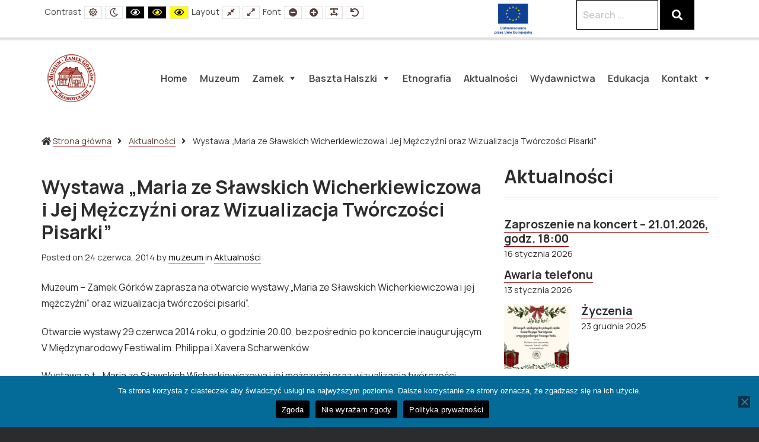

--- FILE ---
content_type: text/html
request_url: https://zamek.org.pl/wystawa-maria-ze-slawskich-wicherkiewiczowa-i-jej-mezczyzni-oraz-wizualizacja-tworczosci-pisarki/
body_size: 16853
content:
<!DOCTYPE html>
<html lang="pl-PL">
<head>
<meta charset="UTF-8">
<meta name="viewport" content="width=device-width, initial-scale=1">
<link rel="pingback" href="https://zamek.org.pl/xmlrpc.php">
<!--[if lt IE 9]>
<script src="//zamek.org.pl/wp-content/cache/wpfc-minified/dubq78g8/a1d2u.js"></script>
<![endif]-->
<link rel="icon" href="https://zamek.org.pl/wp-content/uploads/2022/04/logo-muzeum-logo-88px.png" type="image/x-icon" />
<link rel="shortcut icon" href="https://zamek.org.pl/wp-content/uploads/2022/04/logo-muzeum-logo-88px.png" type="image/x-icon" />
<title>Wystawa „Maria ze Sławskich Wicherkiewiczowa i Jej Mężczyźni oraz Wizualizacja Twórczości Pisarki&#8221; &#8211; Muzeum Zamek Górków</title>
<meta name='robots' content='max-image-preview:large' />
<style>img:is([sizes="auto" i], [sizes^="auto," i]) { contain-intrinsic-size: 3000px 1500px }</style>
<link rel='dns-prefetch' href='//fonts.googleapis.com' />
<link rel='preconnect' href='https://fonts.gstatic.com' crossorigin />
<link rel="alternate" type="application/rss+xml" title="Muzeum Zamek Górków &raquo; Kanał z wpisami" href="https://zamek.org.pl/feed/" />
<link rel="alternate" type="application/rss+xml" title="Muzeum Zamek Górków &raquo; Kanał z komentarzami" href="https://zamek.org.pl/comments/feed/" />
<link rel="alternate" type="application/rss+xml" title="Muzeum Zamek Górków &raquo; Wystawa „Maria ze Sławskich Wicherkiewiczowa i Jej Mężczyźni oraz Wizualizacja Twórczości Pisarki&#8221; Kanał z komentarzami" href="https://zamek.org.pl/wystawa-maria-ze-slawskich-wicherkiewiczowa-i-jej-mezczyzni-oraz-wizualizacja-tworczosci-pisarki/feed/" />
<!-- <link rel='stylesheet' id='wp-block-library-css' href='https://zamek.org.pl/wp-includes/css/dist/block-library/style.min.css?ver=09f7896dfb668c1a76e2852c232ec331' type='text/css' media='all' /> -->
<link rel="stylesheet" type="text/css" href="//zamek.org.pl/wp-content/cache/wpfc-minified/q4wq3nws/a1d2u.css" media="all"/>
<style id='classic-theme-styles-inline-css' type='text/css'>
/*! This file is auto-generated */
.wp-block-button__link{color:#fff;background-color:#32373c;border-radius:9999px;box-shadow:none;text-decoration:none;padding:calc(.667em + 2px) calc(1.333em + 2px);font-size:1.125em}.wp-block-file__button{background:#32373c;color:#fff;text-decoration:none}
</style>
<style id='global-styles-inline-css' type='text/css'>
:root{--wp--preset--aspect-ratio--square: 1;--wp--preset--aspect-ratio--4-3: 4/3;--wp--preset--aspect-ratio--3-4: 3/4;--wp--preset--aspect-ratio--3-2: 3/2;--wp--preset--aspect-ratio--2-3: 2/3;--wp--preset--aspect-ratio--16-9: 16/9;--wp--preset--aspect-ratio--9-16: 9/16;--wp--preset--color--black: #000000;--wp--preset--color--cyan-bluish-gray: #abb8c3;--wp--preset--color--white: #ffffff;--wp--preset--color--pale-pink: #f78da7;--wp--preset--color--vivid-red: #cf2e2e;--wp--preset--color--luminous-vivid-orange: #ff6900;--wp--preset--color--luminous-vivid-amber: #fcb900;--wp--preset--color--light-green-cyan: #7bdcb5;--wp--preset--color--vivid-green-cyan: #00d084;--wp--preset--color--pale-cyan-blue: #8ed1fc;--wp--preset--color--vivid-cyan-blue: #0693e3;--wp--preset--color--vivid-purple: #9b51e0;--wp--preset--gradient--vivid-cyan-blue-to-vivid-purple: linear-gradient(135deg,rgba(6,147,227,1) 0%,rgb(155,81,224) 100%);--wp--preset--gradient--light-green-cyan-to-vivid-green-cyan: linear-gradient(135deg,rgb(122,220,180) 0%,rgb(0,208,130) 100%);--wp--preset--gradient--luminous-vivid-amber-to-luminous-vivid-orange: linear-gradient(135deg,rgba(252,185,0,1) 0%,rgba(255,105,0,1) 100%);--wp--preset--gradient--luminous-vivid-orange-to-vivid-red: linear-gradient(135deg,rgba(255,105,0,1) 0%,rgb(207,46,46) 100%);--wp--preset--gradient--very-light-gray-to-cyan-bluish-gray: linear-gradient(135deg,rgb(238,238,238) 0%,rgb(169,184,195) 100%);--wp--preset--gradient--cool-to-warm-spectrum: linear-gradient(135deg,rgb(74,234,220) 0%,rgb(151,120,209) 20%,rgb(207,42,186) 40%,rgb(238,44,130) 60%,rgb(251,105,98) 80%,rgb(254,248,76) 100%);--wp--preset--gradient--blush-light-purple: linear-gradient(135deg,rgb(255,206,236) 0%,rgb(152,150,240) 100%);--wp--preset--gradient--blush-bordeaux: linear-gradient(135deg,rgb(254,205,165) 0%,rgb(254,45,45) 50%,rgb(107,0,62) 100%);--wp--preset--gradient--luminous-dusk: linear-gradient(135deg,rgb(255,203,112) 0%,rgb(199,81,192) 50%,rgb(65,88,208) 100%);--wp--preset--gradient--pale-ocean: linear-gradient(135deg,rgb(255,245,203) 0%,rgb(182,227,212) 50%,rgb(51,167,181) 100%);--wp--preset--gradient--electric-grass: linear-gradient(135deg,rgb(202,248,128) 0%,rgb(113,206,126) 100%);--wp--preset--gradient--midnight: linear-gradient(135deg,rgb(2,3,129) 0%,rgb(40,116,252) 100%);--wp--preset--font-size--small: 13px;--wp--preset--font-size--medium: 20px;--wp--preset--font-size--large: 36px;--wp--preset--font-size--x-large: 42px;--wp--preset--spacing--20: 0.44rem;--wp--preset--spacing--30: 0.67rem;--wp--preset--spacing--40: 1rem;--wp--preset--spacing--50: 1.5rem;--wp--preset--spacing--60: 2.25rem;--wp--preset--spacing--70: 3.38rem;--wp--preset--spacing--80: 5.06rem;--wp--preset--shadow--natural: 6px 6px 9px rgba(0, 0, 0, 0.2);--wp--preset--shadow--deep: 12px 12px 50px rgba(0, 0, 0, 0.4);--wp--preset--shadow--sharp: 6px 6px 0px rgba(0, 0, 0, 0.2);--wp--preset--shadow--outlined: 6px 6px 0px -3px rgba(255, 255, 255, 1), 6px 6px rgba(0, 0, 0, 1);--wp--preset--shadow--crisp: 6px 6px 0px rgba(0, 0, 0, 1);}:where(.is-layout-flex){gap: 0.5em;}:where(.is-layout-grid){gap: 0.5em;}body .is-layout-flex{display: flex;}.is-layout-flex{flex-wrap: wrap;align-items: center;}.is-layout-flex > :is(*, div){margin: 0;}body .is-layout-grid{display: grid;}.is-layout-grid > :is(*, div){margin: 0;}:where(.wp-block-columns.is-layout-flex){gap: 2em;}:where(.wp-block-columns.is-layout-grid){gap: 2em;}:where(.wp-block-post-template.is-layout-flex){gap: 1.25em;}:where(.wp-block-post-template.is-layout-grid){gap: 1.25em;}.has-black-color{color: var(--wp--preset--color--black) !important;}.has-cyan-bluish-gray-color{color: var(--wp--preset--color--cyan-bluish-gray) !important;}.has-white-color{color: var(--wp--preset--color--white) !important;}.has-pale-pink-color{color: var(--wp--preset--color--pale-pink) !important;}.has-vivid-red-color{color: var(--wp--preset--color--vivid-red) !important;}.has-luminous-vivid-orange-color{color: var(--wp--preset--color--luminous-vivid-orange) !important;}.has-luminous-vivid-amber-color{color: var(--wp--preset--color--luminous-vivid-amber) !important;}.has-light-green-cyan-color{color: var(--wp--preset--color--light-green-cyan) !important;}.has-vivid-green-cyan-color{color: var(--wp--preset--color--vivid-green-cyan) !important;}.has-pale-cyan-blue-color{color: var(--wp--preset--color--pale-cyan-blue) !important;}.has-vivid-cyan-blue-color{color: var(--wp--preset--color--vivid-cyan-blue) !important;}.has-vivid-purple-color{color: var(--wp--preset--color--vivid-purple) !important;}.has-black-background-color{background-color: var(--wp--preset--color--black) !important;}.has-cyan-bluish-gray-background-color{background-color: var(--wp--preset--color--cyan-bluish-gray) !important;}.has-white-background-color{background-color: var(--wp--preset--color--white) !important;}.has-pale-pink-background-color{background-color: var(--wp--preset--color--pale-pink) !important;}.has-vivid-red-background-color{background-color: var(--wp--preset--color--vivid-red) !important;}.has-luminous-vivid-orange-background-color{background-color: var(--wp--preset--color--luminous-vivid-orange) !important;}.has-luminous-vivid-amber-background-color{background-color: var(--wp--preset--color--luminous-vivid-amber) !important;}.has-light-green-cyan-background-color{background-color: var(--wp--preset--color--light-green-cyan) !important;}.has-vivid-green-cyan-background-color{background-color: var(--wp--preset--color--vivid-green-cyan) !important;}.has-pale-cyan-blue-background-color{background-color: var(--wp--preset--color--pale-cyan-blue) !important;}.has-vivid-cyan-blue-background-color{background-color: var(--wp--preset--color--vivid-cyan-blue) !important;}.has-vivid-purple-background-color{background-color: var(--wp--preset--color--vivid-purple) !important;}.has-black-border-color{border-color: var(--wp--preset--color--black) !important;}.has-cyan-bluish-gray-border-color{border-color: var(--wp--preset--color--cyan-bluish-gray) !important;}.has-white-border-color{border-color: var(--wp--preset--color--white) !important;}.has-pale-pink-border-color{border-color: var(--wp--preset--color--pale-pink) !important;}.has-vivid-red-border-color{border-color: var(--wp--preset--color--vivid-red) !important;}.has-luminous-vivid-orange-border-color{border-color: var(--wp--preset--color--luminous-vivid-orange) !important;}.has-luminous-vivid-amber-border-color{border-color: var(--wp--preset--color--luminous-vivid-amber) !important;}.has-light-green-cyan-border-color{border-color: var(--wp--preset--color--light-green-cyan) !important;}.has-vivid-green-cyan-border-color{border-color: var(--wp--preset--color--vivid-green-cyan) !important;}.has-pale-cyan-blue-border-color{border-color: var(--wp--preset--color--pale-cyan-blue) !important;}.has-vivid-cyan-blue-border-color{border-color: var(--wp--preset--color--vivid-cyan-blue) !important;}.has-vivid-purple-border-color{border-color: var(--wp--preset--color--vivid-purple) !important;}.has-vivid-cyan-blue-to-vivid-purple-gradient-background{background: var(--wp--preset--gradient--vivid-cyan-blue-to-vivid-purple) !important;}.has-light-green-cyan-to-vivid-green-cyan-gradient-background{background: var(--wp--preset--gradient--light-green-cyan-to-vivid-green-cyan) !important;}.has-luminous-vivid-amber-to-luminous-vivid-orange-gradient-background{background: var(--wp--preset--gradient--luminous-vivid-amber-to-luminous-vivid-orange) !important;}.has-luminous-vivid-orange-to-vivid-red-gradient-background{background: var(--wp--preset--gradient--luminous-vivid-orange-to-vivid-red) !important;}.has-very-light-gray-to-cyan-bluish-gray-gradient-background{background: var(--wp--preset--gradient--very-light-gray-to-cyan-bluish-gray) !important;}.has-cool-to-warm-spectrum-gradient-background{background: var(--wp--preset--gradient--cool-to-warm-spectrum) !important;}.has-blush-light-purple-gradient-background{background: var(--wp--preset--gradient--blush-light-purple) !important;}.has-blush-bordeaux-gradient-background{background: var(--wp--preset--gradient--blush-bordeaux) !important;}.has-luminous-dusk-gradient-background{background: var(--wp--preset--gradient--luminous-dusk) !important;}.has-pale-ocean-gradient-background{background: var(--wp--preset--gradient--pale-ocean) !important;}.has-electric-grass-gradient-background{background: var(--wp--preset--gradient--electric-grass) !important;}.has-midnight-gradient-background{background: var(--wp--preset--gradient--midnight) !important;}.has-small-font-size{font-size: var(--wp--preset--font-size--small) !important;}.has-medium-font-size{font-size: var(--wp--preset--font-size--medium) !important;}.has-large-font-size{font-size: var(--wp--preset--font-size--large) !important;}.has-x-large-font-size{font-size: var(--wp--preset--font-size--x-large) !important;}
:where(.wp-block-post-template.is-layout-flex){gap: 1.25em;}:where(.wp-block-post-template.is-layout-grid){gap: 1.25em;}
:where(.wp-block-columns.is-layout-flex){gap: 2em;}:where(.wp-block-columns.is-layout-grid){gap: 2em;}
:root :where(.wp-block-pullquote){font-size: 1.5em;line-height: 1.6;}
</style>
<!-- <link rel='stylesheet' id='cookie-notice-front-css' href='https://zamek.org.pl/wp-content/plugins/cookie-notice/css/front.min.css?ver=2.5.8' type='text/css' media='all' /> -->
<!-- <link rel='stylesheet' id='animate-css' href='https://zamek.org.pl/wp-content/plugins/pe-easy-slider/css/animate.css?ver=09f7896dfb668c1a76e2852c232ec331' type='text/css' media='all' /> -->
<!-- <link rel='stylesheet' id='pe-easy-slider-css' href='https://zamek.org.pl/wp-content/plugins/pe-easy-slider/css/pe-easy-slider.css?ver=09f7896dfb668c1a76e2852c232ec331' type='text/css' media='all' /> -->
<!-- <link rel='stylesheet' id='megamenu-css' href='https://zamek.org.pl/wp-content/uploads/maxmegamenu/style.css?ver=099916' type='text/css' media='all' /> -->
<!-- <link rel='stylesheet' id='dashicons-css' href='https://zamek.org.pl/wp-includes/css/dashicons.min.css?ver=09f7896dfb668c1a76e2852c232ec331' type='text/css' media='all' /> -->
<!-- <link rel='stylesheet' id='pe-recent-posts-css' href='https://zamek.org.pl/wp-content/plugins/pe-recent-posts/css/pe-recent-posts.css?ver=09f7896dfb668c1a76e2852c232ec331' type='text/css' media='all' /> -->
<!-- <link rel='stylesheet' id='style-css' href='https://zamek.org.pl/wp-content/uploads/pe-services/css/style.css' type='text/css' media='all' /> -->
<link rel="stylesheet" type="text/css" href="//zamek.org.pl/wp-content/cache/wpfc-minified/6okiskgg/a1d2u.css" media="all"/>
<style id='style-inline-css' type='text/css'>
#mega-menu-wrap-main-menu #mega-menu-main-menu > li.mega-menu-item > a.mega-menu-link {
padding: 15px 10px 15px 10px;
font-weight:600;
}				
#pe-main-menu #mega-menu-wrap-main-menu #mega-menu-main-menu > li.mega-menu-item > a.mega-menu-link {
font-size: 1rem;	
font-weight:600;
}
#mega-menu-wrap-main-menu #mega-menu-main-menu > li.mega-menu-item.mega-current-menu-item > a.mega-menu-link, #mega-menu-wrap-main-menu #mega-menu-main-menu > li.mega-menu-item.mega-current-menu-ancestor > a.mega-menu-link, #mega-menu-wrap-main-menu #mega-menu-main-menu > li.mega-menu-item.mega-current-page-ancestor > a.mega-menu-link {
background: black;
color: white;
}
#mega-menu-wrap-main-menu #mega-menu-main-menu > li.mega-menu-flyout ul.mega-sub-menu li.mega-menu-item a.mega-menu-link:hover {
background: #970808;
color: white;
font-weight:600;
}
#mega-menu-wrap-main-menu #mega-menu-main-menu > li.mega-menu-item > a.mega-menu-link:hover {
background: #970808;
color: white;
font-weight:600;
}
#pe-top-bar .pe-widget-raw:last-child {
float: left;
}
#mega-menu-wrap-main-menu #mega-menu-main-menu > li.mega-menu-flyout ul.mega-sub-menu li.mega-menu-item a.mega-menu-link {
text-transform: uppercase;
color: white;
}
#pe-wcag .pe-wcag-settings li button:hover, #pe-wcag .pe-wcag-settings li button:focus {
color: #fff;
background: #970808;
}
.page-header > h1 {
font-size: 2.3rem;
}
.menu li > a {
border-bottom: 1px solid #ededed;
color: black;
}
.menu li > a:hover {
color: #970808;
}
p {
font-size: 1rem;
}
#mega-menu-wrap-main-menu #mega-menu-main-menu > li.mega-menu-item > a.mega-menu-link {
line-height: 98px;
height: 98px;
}
.pe-pagination > li a:hover, .pe-pagination > li span:hover, .pe-pagination > li a:focus, .pe-pagination > li span:focus {
background: #970808;
}
.pe-pagination > li a, .pe-pagination > li span {
color: white;
background: black;
}
.pe-box:hover {
background: #970808;
}
.pe-box span.pe-icon-title span::before {
font-weight: 400;
}
#pe-footer-mod .pe-widget .pe-title {
color: white;
}
#pe-footer-mod .pe-widget h2.pe-title {
color: white;
font-size: 1.6rem;
}
.pe-widget h2.pe-title span:first-child {
color: #444;
font-size:1.6rem;
}
#pe-top1 {
background: white;
}
.page-header > h2 a {color:black;
text-decoration: underline solid #970808 2px;}
a:hover {
color: #970808;
}
</style>
<!-- <link rel='stylesheet' id='normalize-css' href='https://zamek.org.pl/wp-content/themes/pe-services/css/normalize.min.css?ver=4.1.1' type='text/css' media='all' /> -->
<!-- <link rel='stylesheet' id='font-awesome-all-css' href='https://zamek.org.pl/wp-content/themes/pe-services/css/font-awesome/all.css?ver=5.12.0' type='text/css' media='all' /> -->
<!-- <link rel='stylesheet' id='font-awesome-v4-shims-css' href='https://zamek.org.pl/wp-content/themes/pe-services/css/font-awesome/v4-shims.css?ver=5.12.0' type='text/css' media='all' /> -->
<!-- <link rel='stylesheet' id='theme-css' href='https://zamek.org.pl/wp-content/uploads/pe-services/css/theme.css' type='text/css' media='all' /> -->
<!-- <link rel='stylesheet' id='highcontrast-css' href='https://zamek.org.pl/wp-content/uploads/pe-services/css/high-contrast.css' type='text/css' media='all' /> -->
<!-- <link rel='stylesheet' id='nightversion-css' href='https://zamek.org.pl/wp-content/uploads/pe-services/css/night-version.css' type='text/css' media='all' /> -->
<link rel="stylesheet" type="text/css" href="//zamek.org.pl/wp-content/cache/wpfc-minified/1ft9ap77/a1d2u.css" media="all"/>
<link rel="preload" as="style" href="https://fonts.googleapis.com/css?family=Manrope:600,400,700&#038;display=swap&#038;ver=1698565760" /><link rel="stylesheet" href="https://fonts.googleapis.com/css?family=Manrope:600,400,700&#038;display=swap&#038;ver=1698565760" media="print" onload="this.media='all'"><noscript><link rel="stylesheet" href="https://fonts.googleapis.com/css?family=Manrope:600,400,700&#038;display=swap&#038;ver=1698565760" /></noscript><script src='//zamek.org.pl/wp-content/cache/wpfc-minified/4brsvt4/a1d2u.js' type="text/javascript"></script>
<!-- <script type="text/javascript" src="//zamek.org.pl/wp-content/cache/wpfc-minified/kc5sfvmc/a1d2u.js" id="jquery-core-js"></script> -->
<!-- <script type="text/javascript" src="//zamek.org.pl/wp-content/cache/wpfc-minified/78ohg37c/a1d2u.js" id="jquery-migrate-js"></script> -->
<!-- <script type="text/javascript" src="//zamek.org.pl/wp-content/cache/wpfc-minified/d7wabrf7/a1d2u.js" id="bootstrap.min-js"></script> -->
<link rel="https://api.w.org/" href="https://zamek.org.pl/wp-json/" /><link rel="alternate" title="JSON" type="application/json" href="https://zamek.org.pl/wp-json/wp/v2/posts/2582" /><link rel="EditURI" type="application/rsd+xml" title="RSD" href="https://zamek.org.pl/xmlrpc.php?rsd" />
<link rel='shortlink' href='https://zamek.org.pl/?p=2582' />
<link rel="alternate" title="oEmbed (JSON)" type="application/json+oembed" href="https://zamek.org.pl/wp-json/oembed/1.0/embed?url=https%3A%2F%2Fzamek.org.pl%2Fwystawa-maria-ze-slawskich-wicherkiewiczowa-i-jej-mezczyzni-oraz-wizualizacja-tworczosci-pisarki%2F" />
<link rel="alternate" title="oEmbed (XML)" type="text/xml+oembed" href="https://zamek.org.pl/wp-json/oembed/1.0/embed?url=https%3A%2F%2Fzamek.org.pl%2Fwystawa-maria-ze-slawskich-wicherkiewiczowa-i-jej-mezczyzni-oraz-wizualizacja-tworczosci-pisarki%2F&#038;format=xml" />
<meta name="generator" content="Redux 4.5.8" />		<script>
document.documentElement.className = document.documentElement.className.replace( 'no-js', 'js' );
</script>
<style>
.no-js img.lazyload { display: none; }
figure.wp-block-image img.lazyloading { min-width: 150px; }
.lazyload, .lazyloading { opacity: 0; }
.lazyloaded {
opacity: 1;
transition: opacity 400ms;
transition-delay: 0ms;
}
</style>
<script type="text/javascript">window.cookiePath = "/";</script><link rel="canonical" href="https://zamek.org.pl/wystawa-maria-ze-slawskich-wicherkiewiczowa-i-jej-mezczyzni-oraz-wizualizacja-tworczosci-pisarki/" />
<meta name="generator" content="Powered by Slider Revolution 6.5.8 - responsive, Mobile-Friendly Slider Plugin for WordPress with comfortable drag and drop interface." />
<script type="text/javascript">function setREVStartSize(e){
//window.requestAnimationFrame(function() {				 
window.RSIW = window.RSIW===undefined ? window.innerWidth : window.RSIW;	
window.RSIH = window.RSIH===undefined ? window.innerHeight : window.RSIH;	
try {								
var pw = document.getElementById(e.c).parentNode.offsetWidth,
newh;
pw = pw===0 || isNaN(pw) ? window.RSIW : pw;
e.tabw = e.tabw===undefined ? 0 : parseInt(e.tabw);
e.thumbw = e.thumbw===undefined ? 0 : parseInt(e.thumbw);
e.tabh = e.tabh===undefined ? 0 : parseInt(e.tabh);
e.thumbh = e.thumbh===undefined ? 0 : parseInt(e.thumbh);
e.tabhide = e.tabhide===undefined ? 0 : parseInt(e.tabhide);
e.thumbhide = e.thumbhide===undefined ? 0 : parseInt(e.thumbhide);
e.mh = e.mh===undefined || e.mh=="" || e.mh==="auto" ? 0 : parseInt(e.mh,0);		
if(e.layout==="fullscreen" || e.l==="fullscreen") 						
newh = Math.max(e.mh,window.RSIH);					
else{					
e.gw = Array.isArray(e.gw) ? e.gw : [e.gw];
for (var i in e.rl) if (e.gw[i]===undefined || e.gw[i]===0) e.gw[i] = e.gw[i-1];					
e.gh = e.el===undefined || e.el==="" || (Array.isArray(e.el) && e.el.length==0)? e.gh : e.el;
e.gh = Array.isArray(e.gh) ? e.gh : [e.gh];
for (var i in e.rl) if (e.gh[i]===undefined || e.gh[i]===0) e.gh[i] = e.gh[i-1];
var nl = new Array(e.rl.length),
ix = 0,						
sl;					
e.tabw = e.tabhide>=pw ? 0 : e.tabw;
e.thumbw = e.thumbhide>=pw ? 0 : e.thumbw;
e.tabh = e.tabhide>=pw ? 0 : e.tabh;
e.thumbh = e.thumbhide>=pw ? 0 : e.thumbh;					
for (var i in e.rl) nl[i] = e.rl[i]<window.RSIW ? 0 : e.rl[i];
sl = nl[0];									
for (var i in nl) if (sl>nl[i] && nl[i]>0) { sl = nl[i]; ix=i;}															
var m = pw>(e.gw[ix]+e.tabw+e.thumbw) ? 1 : (pw-(e.tabw+e.thumbw)) / (e.gw[ix]);					
newh =  (e.gh[ix] * m) + (e.tabh + e.thumbh);
}
var el = document.getElementById(e.c);
if (el!==null && el) el.style.height = newh+"px";					
el = document.getElementById(e.c+"_wrapper");
if (el!==null && el) {
el.style.height = newh+"px";
el.style.display = "block";
}
} catch(e){
console.log("Failure at Presize of Slider:" + e)
}					   
//});
};</script>
<style type="text/css" id="wp-custom-css">
::selection {
color: white;
background: black;
}
.button, button {
color: white;
background: black;
}
input[type="submit"] {
color: white;
background: black;
}
input[type="submit"]:hover {
background: #970808;
}
blockquote {
background: #f7f7f7;
font-size: 1em;
border: none;
padding: 2em;
margin: 2em 2em;
position: relative;
}
input[type="search"]{
border: 1px solid black;
color: black;
font-weight:600;
}
.pe-breadcrumb {
font-size: 0.9rem;
}
#pe-wcag .pe-wcag-settings li {
font-size:0.9rem;
}
.excerpt-text {
display: none;
}
#pe-footer {
font-size: 1rem;
}
ul:not([class]) li::before, ul.pe-dark li::before, ul.pe-light li::before {
content: '\f111';
position: absolute;
top: 10px;
left: 0;
right: auto;
display: inline-block;
vertical-align: top;
font-family: "Font Awesome 5 Free";
font-weight: 600;
font-size: 7px;
text-rendering: auto;
-webkit-font-smoothing: antialiased;
-moz-osx-font-smoothing: grayscale;
-webkit-transform: translate(0, 0);
transform: translate(0, 0);
color: #56423d;
}
ol {
list-style-position: inherit;
}
.page-header > h2 a, a:visited {
text-decoration: underline solid 3px #970808;
}
.readmore.active, .readmore:hover, .readmore:focus {
text-decoration: none;
color: white;
background:#970808;
border: 2px solid #970808;
}
.page-header > h2 a:hover{
color: #970808;
text-decoration: none;
}
a {
color:black;
text-decoration: none;
}
.pe-widget h2.pe-title span:first-child {
color: inherit;
font-size: 2rem;
}
.post-meta a {	text-decoration: none;
border-bottom: 1px solid #970808;
-webkit-transition: border 0.3s ease 0s,color 0.3s ease 0s;
transition: border 0.3s ease 0s,color 0.3s ease 0s;}
.post-meta a:hover {
text-decoration: none;
border-bottom:none;
color: #970808;
}
.pe-article-content a {
text-decoration: none;
border-bottom: 1px solid #970808;
-webkit-transition: border 0.3s ease 0s,color 0.3s ease 0s;
transition: border 0.3s ease 0s,color 0.3s ease 0s;
font-weight:600;
}
.pe-breadcrumb > li a {
text-decoration: none;
border-bottom: 1px solid #970808;
-webkit-transition: border 0.3s ease 0s,color 0.3s ease 0s;
transition: border 0.3s ease 0s,color 0.3s ease 0s;
}
.pe-breadcrumb > li a:hover{
text-decoration: none;
border-bottom:none;
color: #970808;
}
.PE_Recent_Posts .caption .pe-recent-posts-title-tag a {
text-decoration: none;
border-bottom: 1px solid #970808;
-webkit-transition: border 0.3s ease 0s,color 0.3s ease 0s;
transition: border 0.3s ease 0s,color 0.3s ease 0s;
}
.PE_Recent_Posts .caption .pe-recent-posts-title-tag a:hover {
text-decoration: none;
border-bottom:none;
color: #970808;
}
#pe-header .pe-widget {
margin-top: 2px;
margin-bottom: 2px;
}
ul {
font-size:1rem;
}
ol {
font-size:1rem;
}
ol li {
margin-left: 15px;
}
ol.roman {list-style-type: upper-roman;}
.page-header > h1 {
margin: 1rem 0px;
line-height: 1.2;
}
.PE_Recent_Posts_Horizontal .slider-carousel-outer .carousel-inner .thumbnail a {
color: black;
font-weight: 600;
text-transform: none;
}
.button:hover, button:hover{
background: #970808
}
#pe-bottom1 {
background: #f1f4f9;
}
.menu li a {
font-weight: 500;
}
.menu li a:hover, .menu li a:active, .menu li a:focus, .menu .current-menu-item > a {
color: #970808;
}
#pe-main-menu #mega-menu-wrap-main-menu #mega-menu-main-menu .mega-sub-menu .mega-current-menu-item > a.mega-menu-link {
color: white;	
}
.pe-pagination > li.active span {
background: black;
}
.pe-pagination > li a:hover {
color: white;
background:#970808;
}
.pe-pagination > li a {
background:none;
font-size: 1.2rem;
font-weight:600
}
.pe-article-read-more:hover {
color: white;
}
#mega-menu-wrap-main-menu #mega-menu-main-menu > li.mega-menu-flyout ul.mega-sub-menu {
background: black;
color: white;
font-weight:600;
}	
@media only screen and (max-width: 600px) {
.pe-box {
margin: 10px 0px;
}
}
</style>
<style type="text/css">/** Mega Menu CSS: fs **/</style>
<!-- Global site tag (gtag.js) - Google Analytics -->
<script async src="https://www.googletagmanager.com/gtag/js?id=G-E5B64CGWHZ"></script>
<script>
window.dataLayer = window.dataLayer || [];
function gtag(){dataLayer.push(arguments);}
gtag('js', new Date());
gtag('config', 'G-E5B64CGWHZ');
</script>
</head>
<body data-rsssl=1 class="wp-singular post-template-default single single-post postid-2582 single-format-standard wp-theme-pe-services wp-child-theme-pe-services-child off-canvas-right top-bar wcag-icons-inline wcag-on wcagfocus focus-sections-skip-menu-only wcaghover wcaganimation  cookies-not-set mega-menu-main-menu">
<div id="pe-main">
<nav id="pe-skip-menu" aria-label="Skip Content menu" >
</nav>
<header>
<div id="pe-main-header">
<p id="header-label" class="sr-only">Muzeum Zamek Górków</p>
<p id="header-description" class="sr-only">Muzeum Zamek Górków w Szamotułach</p>
</div>
<div id="pe-bar" tabindex="-1" class="">
<div id="pe-bar-in">
<div id="pe-top-bar">
<div id="pe-top-bar-in" class="container-fluid">
<div id="search-3" class="  pe-widget-raw widget clearfix widget_search"><span class="hidden"><span>Szukaj</span> </span><form method="get" role="search" class="searchform" action="https://zamek.org.pl/" >
<div class="pe-search-box"><div class="pe-search-input"><label class="sr-only" for="input-696ac4f11d8ee">Search for:</label>
<input type="search" value="" id="input-696ac4f11d8ee" name="s" class="s" placeholder="Search ..." />
</div><button class="pe-search-button button" type="submit" value="Search" ><span class="fa fa-search" aria-hidden="true"></span><span class="sr-only">Search</span></button>
</div>
</form>
</div><div id="media_image-5" class="col-xs-3 col-sm-6 col-md-1 col-lg-1  pe-widget-raw widget clearfix widget_media_image"><a href="https://zamek.org.pl/fundusze-europejskie/"><img width="181" height="175"   alt="" style="max-width: 100%; height: auto;" decoding="async" data-srcset="https://zamek.org.pl/wp-content/uploads/2025/10/PL-V-Dofinansowane-przez-Unie-Europejska_POS-181x175.png 181w, https://zamek.org.pl/wp-content/uploads/2025/10/PL-V-Dofinansowane-przez-Unie-Europejska_POS.png 228w"  data-src="https://zamek.org.pl/wp-content/uploads/2025/10/PL-V-Dofinansowane-przez-Unie-Europejska_POS-181x175.png" data-sizes="(max-width: 181px) 100vw, 181px" class="image wp-image-6517  attachment-medium size-medium lazyload" src="[data-uri]" /><noscript><img width="181" height="175" src="https://zamek.org.pl/wp-content/uploads/2025/10/PL-V-Dofinansowane-przez-Unie-Europejska_POS-181x175.png" class="image wp-image-6517  attachment-medium size-medium" alt="" style="max-width: 100%; height: auto;" decoding="async" srcset="https://zamek.org.pl/wp-content/uploads/2025/10/PL-V-Dofinansowane-przez-Unie-Europejska_POS-181x175.png 181w, https://zamek.org.pl/wp-content/uploads/2025/10/PL-V-Dofinansowane-przez-Unie-Europejska_POS.png 228w" sizes="(max-width: 181px) 100vw, 181px" /></noscript></a></div>																	<div id="pe-wcag" class="pe-widget-raw">
<ul class="pe-wcag-settings clearfix">
<li class="contrast">
<ul>
<li class="separator contrast-label">Contrast</li>
<li><button class="pe-normal" data-href="https://zamek.org.pl/index.php?contrast=normal"><span title="Default contrast" class="fa fa-sun-o" aria-hidden="true"></span><span class="sr-only">Default contrast</span></button></li>
<li><button data-href="https://zamek.org.pl/index.php?contrast=night" class="pe-night"><span title="Night contrast" class="fa fa-moon-o" aria-hidden="true"></span><span class="sr-only">Night contrast</span></button></li>
<li><button class="pe-highcontrast" data-href="https://zamek.org.pl/index.php?contrast=highcontrast"><span title="Black and White contrast" class="fa fa-eye" aria-hidden="true"></span><span class="sr-only">Black and White contrast</span></button></li>
<li><button class="pe-highcontrast2" data-href="https://zamek.org.pl/index.php?contrast=highcontrast2"><span title="Black and Yellow contrast" class="fa fa-eye" aria-hidden="true"></span><span class="sr-only">Black and Yellow contrast</span></button></li>
<li><button class="pe-highcontrast3" data-href="https://zamek.org.pl/index.php?contrast=highcontrast3"><span title="Yellow and Black contrast" class="fa fa-eye" aria-hidden="true"></span><span class="sr-only">Yellow and Black contrast</span></button></li>
</ul>
</li>
<li class="page-width">
<ul>
<li class="separator page-width-label">Layout</li>
<li><button class="pe-fixed" data-href="https://zamek.org.pl/index.php?width=fixed"><span title="Fixed layout" class="fa fa-compress" aria-hidden="true"></span><span class="sr-only">Fixed layout</span></button></li>
<li><button class="pe-wide" data-href="https://zamek.org.pl/index.php?width=wide"><span title="Wide layout" class="fa fa-expand" aria-hidden="true"></span><span class="sr-only">Wide layout</span></button></li>
</ul>
</li>
<li class="resizer">
<ul>
<li class="separator resizer-label">Font</li>
<li><button class="pe-font-smaller" data-href="https://zamek.org.pl/index.php?fontsize=70"><span title="Smaller Font" class="fa fa-minus-circle" aria-hidden="true"></span><span class="sr-only">Smaller Font</span></button></li>
<li><button class="pe-font-larger" data-href="https://zamek.org.pl/index.php?fontsize=130"><span title="Larger Font" class="fa fa-plus-circle" aria-hidden="true"></span><span class="sr-only">Larger Font</span></button></li>
<li><button class="pe-font-readable"><span title="Readable Font" class="fa fa-text-width" aria-hidden="true"></span><span class="sr-only">Readable Font</span></button></li>
<li><button class="pe-font-normal" data-href="https://zamek.org.pl/index.php?fontsize=100"><span title="Default Font" class="fa fa-undo" aria-hidden="true"></span><span class="sr-only">Default Font</span></button></li>
</ul>
</li>
</ul>
</div>
</div>
</div>
<div id="pe-logo-nav">
<div id="pe-logo-nav-in" class="container-fluid">
<div id="pe-bar-left" class="pull-left clearfix">
<div id="pe-logo">
<a href="https://zamek.org.pl/" class="pe-logo" title="Muzeum Zamek Górków" rel="home"><img  alt="Muzeum Zamek Górków"  data-src="https://zamek.org.pl/wp-content/uploads/2022/04/logo-muzeum-logo-88px.png" class="lazyload" src="[data-uri]"><noscript><img src="https://zamek.org.pl/wp-content/uploads/2022/04/logo-muzeum-logo-88px.png" alt="Muzeum Zamek Górków" ></noscript></a>
</div>
</div>
<div id="pe-bar-right" class="pull-right text">
<nav id="pe-main-menu" class="pull-left pe-main-menu" tabindex="-1" aria-label="Primary menu" >
<div id="mega-menu-wrap-main-menu" class="mega-menu-wrap"><div class="mega-menu-toggle"><div class="mega-toggle-blocks-left"></div><div class="mega-toggle-blocks-center"></div><div class="mega-toggle-blocks-right"><div class='mega-toggle-block mega-menu-toggle-animated-block mega-toggle-block-0' id='mega-toggle-block-0'><button aria-label="Toggle Menu" class="mega-toggle-animated mega-toggle-animated-slider" type="button" aria-expanded="false">
<span class="mega-toggle-animated-box">
<span class="mega-toggle-animated-inner"></span>
</span>
</button></div></div></div><ul id="mega-menu-main-menu" class="mega-menu max-mega-menu mega-menu-horizontal mega-no-js" data-event="hover_intent" data-effect="disabled" data-effect-speed="200" data-effect-mobile="disabled" data-effect-speed-mobile="0" data-mobile-force-width="false" data-second-click="go" data-document-click="collapse" data-vertical-behaviour="standard" data-breakpoint="991" data-unbind="true" data-mobile-state="collapse_all" data-mobile-direction="vertical" data-hover-intent-timeout="300" data-hover-intent-interval="100"><li class="mega-menu-item mega-menu-item-type-post_type mega-menu-item-object-page mega-menu-item-home mega-align-bottom-left mega-menu-flyout mega-menu-item-3288" id="mega-menu-item-3288"><a class="mega-menu-link" href="https://zamek.org.pl/" tabindex="0">Home</a></li><li class="mega-menu-item mega-menu-item-type-post_type mega-menu-item-object-page mega-align-bottom-left mega-menu-flyout mega-menu-item-3208" id="mega-menu-item-3208"><a class="mega-menu-link" href="https://zamek.org.pl/muzeum/" tabindex="0">Muzeum</a></li><li class="mega-menu-item mega-menu-item-type-post_type mega-menu-item-object-page mega-menu-item-has-children mega-align-bottom-left mega-menu-flyout mega-menu-item-3210" id="mega-menu-item-3210"><a class="mega-menu-link" href="https://zamek.org.pl/zamek/" aria-expanded="false" tabindex="0">Zamek<span class="mega-indicator" aria-hidden="true"></span></a>
<ul class="mega-sub-menu">
<li class="mega-menu-item mega-menu-item-type-post_type mega-menu-item-object-page mega-menu-item-3211" id="mega-menu-item-3211"><a class="mega-menu-link" href="https://zamek.org.pl/zamek-galeria-wnetrz/">Galeria Wnętrz</a></li><li class="mega-menu-item mega-menu-item-type-post_type mega-menu-item-object-page mega-menu-item-3212" id="mega-menu-item-3212"><a class="mega-menu-link" href="https://zamek.org.pl/galeria-malarstwa-wspolczesnego-deska/">Galeria - Deska</a></li><li class="mega-menu-item mega-menu-item-type-post_type mega-menu-item-object-page mega-menu-item-3213" id="mega-menu-item-3213"><a class="mega-menu-link" href="https://zamek.org.pl/muzeum-ikony/">Muzeum – Ikony</a></li><li class="mega-menu-item mega-menu-item-type-post_type mega-menu-item-object-page mega-menu-item-3214" id="mega-menu-item-3214"><a class="mega-menu-link" href="https://zamek.org.pl/maksymilian-fryderyk-ferdynand-rabes/">Max Rabes</a></li><li class="mega-menu-item mega-menu-item-type-post_type mega-menu-item-object-page mega-menu-item-3215" id="mega-menu-item-3215"><a class="mega-menu-link" href="https://zamek.org.pl/wystawa-chwala-pacykowianom/">Wystawa „Chwała Pacykowianom”</a></li></ul>
</li><li class="mega-menu-item mega-menu-item-type-post_type mega-menu-item-object-page mega-menu-item-has-children mega-align-bottom-left mega-menu-flyout mega-menu-item-3216" id="mega-menu-item-3216"><a class="mega-menu-link" href="https://zamek.org.pl/baszta-halszki/" aria-expanded="false" tabindex="0">Baszta Halszki<span class="mega-indicator" aria-hidden="true"></span></a>
<ul class="mega-sub-menu">
<li class="mega-menu-item mega-menu-item-type-post_type mega-menu-item-object-page mega-menu-item-3217" id="mega-menu-item-3217"><a class="mega-menu-link" href="https://zamek.org.pl/baszta-galeria-wnetrz/">Baszta – Galeria Wnętrz</a></li><li class="mega-menu-item mega-menu-item-type-post_type mega-menu-item-object-page mega-menu-item-3218" id="mega-menu-item-3218"><a class="mega-menu-link" href="https://zamek.org.pl/legenda-o-halszce/">Legenda o Halszce</a></li></ul>
</li><li class="mega-menu-item mega-menu-item-type-post_type mega-menu-item-object-page mega-align-bottom-left mega-menu-flyout mega-menu-item-3219" id="mega-menu-item-3219"><a class="mega-menu-link" href="https://zamek.org.pl/etnografia/" tabindex="0">Etnografia</a></li><li class="mega-menu-item mega-menu-item-type-post_type mega-menu-item-object-page mega-current_page_parent mega-align-bottom-left mega-menu-flyout mega-menu-item-3220" id="mega-menu-item-3220"><a class="mega-menu-link" href="https://zamek.org.pl/blog/" tabindex="0">Aktualności</a></li><li class="mega-menu-item mega-menu-item-type-taxonomy mega-menu-item-object-category mega-align-bottom-left mega-menu-flyout mega-menu-item-3688" id="mega-menu-item-3688"><a class="mega-menu-link" href="https://zamek.org.pl/kategoria/wydawnictwa/" tabindex="0">Wydawnictwa</a></li><li class="mega-menu-item mega-menu-item-type-post_type mega-menu-item-object-page mega-align-bottom-left mega-menu-flyout mega-menu-item-3222" id="mega-menu-item-3222"><a class="mega-menu-link" href="https://zamek.org.pl/edukacja/" tabindex="0">Edukacja</a></li><li class="mega-menu-item mega-menu-item-type-post_type mega-menu-item-object-page mega-menu-item-has-children mega-align-bottom-left mega-menu-flyout mega-menu-item-3223" id="mega-menu-item-3223"><a class="mega-menu-link" href="https://zamek.org.pl/kontakt/" aria-expanded="false" tabindex="0">Kontakt<span class="mega-indicator" aria-hidden="true"></span></a>
<ul class="mega-sub-menu">
<li class="mega-menu-item mega-menu-item-type-post_type mega-menu-item-object-page mega-menu-item-3224" id="mega-menu-item-3224"><a class="mega-menu-link" href="https://zamek.org.pl/godziny-otwarcia/">Godziny Otwarcia</a></li><li class="mega-menu-item mega-menu-item-type-post_type mega-menu-item-object-page mega-menu-item-3225" id="mega-menu-item-3225"><a class="mega-menu-link" href="https://zamek.org.pl/cennik/">Cennik</a></li><li class="mega-menu-item mega-menu-item-type-post_type mega-menu-item-object-page mega-menu-item-3226" id="mega-menu-item-3226"><a class="mega-menu-link" href="https://zamek.org.pl/wynajem-sal/">Wynajem Sal</a></li></ul>
</li></ul></div>										</nav>
<div id="pe-wcag-mobile">
<a href="#" class="pe-toggle-wcag"><span class="fa fa-wheelchair-alt" aria-hidden="true"></span><span class="sr-only">WCAG buttons</span></a>
</div>
</div>
</div>
</div>
</div>
</div>
</header><div id="pe-breadcrumbs" role="navigation" aria-label="breadcrumb" tabindex="-1">
<div id="pe-breadcrumbs-in" class="container-fluid">
<div id="pe-breadcrumbs-border">
<ul class="pe-breadcrumb clearfix">
<li>
<span class="fa fa-home" aria-hidden="true"></span> <a href="https://zamek.org.pl">Strona główna</a>
</li>
<li><a href="https://zamek.org.pl/kategoria/aktualnosci/">Aktualności</a></li><li class="active"><span>Wystawa „Maria ze Sławskich Wicherkiewiczowa i Jej Mężczyźni oraz Wizualizacja Twórczości Pisarki&#8221;<span class="sr-only">(current)</span></span></li>							</ul>
</div>
</div>
</div>
<div id="pe-content" class="pe-single " tabindex="-1">
<div id="pe-content-in" class="container-fluid">
<div class="row">
<div id="pe-content-wrapp" class="col-md-8">
<!-- Begin of main content area -->
<main id="pe-maincontent">
<div class="pe-article clearfix post-2582 post type-post status-publish format-standard has-post-thumbnail hentry category-aktualnosci tag-festiwal-scharwenkowfotografiamaria-wicherkiewiczowarzezbaurszula-bauer-wilczynska">
<div class="page-header">
<h1 class="entry-title">Wystawa „Maria ze Sławskich Wicherkiewiczowa i Jej Mężczyźni oraz Wizualizacja Twórczości Pisarki&#8221;</h1>
<div class="post-meta standard-meta thumb-exist">
<span>Posted on <span class="date updated"> 24 czerwca, 2014</span></span>
<span>by												<span class="vcard author-link author">
<span class="fn"><a href="https://zamek.org.pl/author/mzg/" rel="author" title="View all posts by muzeum">
muzeum														</a></span>
</span>
in <a href="https://zamek.org.pl/kategoria/aktualnosci/" rel="category tag">Aktualności</a>																							</span>
</div>
</div>
<div class="pe-article-content">
<p>Muzeum &#8211; Zamek Górków zaprasza na otwarcie wystawy „Maria ze Sławskich Wicherkiewiczowa i jej mężczyźni&#8221; oraz wizualizacja twórczości pisarki&#8221;.<br />
<span id="more-2582"></span></p>
<p>Otwarcie wystawy 29 czerwca 2014 roku, o godzinie 20.00, bezpośrednio po koncercie inaugurującym V Międzynarodowy Festiwal im. Philippa i Xavera Scharwenków</p>
<p>Wystawa p.t. „Maria ze Sławskich Wicherkiewiczowa i jej mężczyźni oraz wizualizacja twórczości pisarki”</p>
<ul>
<li>Urszula Bauer-Wilczyńska malarstwo</li>
<li>Marek Wilczyński &#8211; rzeźba</li>
<li>Karol Wilczyński &#8211; fotografia</li>
</ul>
<p>Wystawa p.t. „Maria ze Sławskich Wicherkiewiczowa i jej mężczyźni oraz wizualizacja twórczości pisarki” jest owocem naszej przyjaźni z wnukiem Pani Marii, Tomaszem Wicherkiewiczem. To On opowiedział nam o dziejach swojej rodziny, tak wyjątkowej i zasłużonej dla Wielkopolski.</p>
<p>Zwłaszcza postać Pani Marii Wicherkiewiczowej, świetnej pisarki i malarki, a także czułej żony, matki, siostry i babci bardzo nas zainspirowała. Pisarka urodziła się w Szamotułach 1875r., a zmarła w 1962r. w Poznaniu. W przyszłym roku mija 140-sta rocznica jej urodzin. Jest to dobry moment, aby pamięć o Pani Marii ze Sławskich Wicherkiewiczowej uczcić właśnie w Szamotułach.  Serdecznie dziękujemy wnukom Pani Marii Wicherkiewiczowej Tomaszowi Wicherkiewichowi i Michałowi Zbierskiemu, a także jego żonie Ewie za udostępnienie nam rodzinnych fotografii i dokumentów, a także za zaufanie jakim nas obdarzyli.</p>
<p>Urszula Bauer-Wilczyńska &#8211;  Inżynier ogrodnictwa, artysta malarz, członek ZPAP, instruktorka choreoterapii (leczenie przez taniec). Zajmuje się malarstwem figuratywnym. Duże znaczenie w jej twórczości ma sztuka ruchu, dzielenie się ruchem i muzyka. Uczestniczyła 12 lat w organizowanych w Poznaniu przez prof. Ewę Wycichowską, Międzynarodowych Warsztatach Tańca Współczesnego. Poznanie takich tańców jak flamenco, tango argentyńskie,taniec orientalny, irlandzki, tańce afro itp., w istotny sposób wpłynęły na jej malarstwo. Swoje prace prezentowała na 25 wystawach indywidualnych i kilku zbiorowych w kraju i za granicą. W 2004 roku brała udział w nagraniu płyt CD/DVD z Chórem Gospel z Poznania. W 2007 roku Poczta Polska wydała Kartę Pocztową z jej obrazem. W 2014r. ukończyła szkołę Charakteryzacji Teatralnej, Makijażu i Perukarstwa MASKA w Poznaniu.</p>
<p>Marek Wilczyński &#8211; Urodzony w 1953r.w Puszczykowie k Poznania. Absolwent Państwowej Wyższej Szkoły Sztuk Plastycznych w Poznaniu,Wydziału Malarstwa Grafiki i Rzeźby. W 1980 roku otrzymał dyplom z wyróżnieniem w pracowni litografii prof. Lucjana Mianowskiego. W następnych latach za działalność twórczą został trzykrotnie uhonorowany stypendium Ministerstwa Kultury i Sztuki. Brał udział w prestiżowych wystawach w kraju i zagranicą. Zdobył pierwsze miejsce w konkursie ONZ na projekt „ Koperty Pierwszego Dnia Obiegu „.Od 1985r. prowadzi autorską „ Pracownię MW „. Tworzy w zakresie biżuterii unikatowej, małych form rzeźbiarskich, medalierstwa oraz przedmiotów artystycznych wyposażenia wnętrz. Uprawia też malarstwo i grafikę.</p>
<p>Karol Wilczyński &#8211; Artysta fotografik, pseudonim Charles GreenWolf. W 2002 roku ukończył z wyróżnieniem Liceum Plastyczne Schola Posnaniensis w Poznaniu. W roku 2008 obronił dyplom magisterski na ocenę bardzo dobrą. Jego promotorami byli prof. Andrzej P. Florkowski oraz prof. Ryszard Przybylski. W latach 2004 &#8211; 2008 otrzymywał stypendium naukowe Ministerstwa Kultury i Dziedzictwa Narodowego. W roku 2006 i 2007 pełnił funkcję wykładowcy w Wielkopolskiej Szkole Fotografii, gdzie prowadził „Pracownię plenerową”. Karol Wilczyński zajmuje się głównie fotografią inscenizacji i kreacyjną.</p>
</div>
<!-- Go to www.addthis.com/dashboard to customize your tools -->
<div class="addthis_sharing_toolbox"></div>
</div>
</main>
<!-- End of main content area -->
</div>
<aside id="pe-right" class="col-md-4" aria-label="Right-Sidebar">
<div class="row">
<div id="pe_recent_posts-17" class="  pe-widget widget PE_Recent_Posts"><div class="pe-widget-in clearfix"><h2 class="pe-title"><span>Aktualności</span> </h2>				<div id="myCarousel-pe_recent_posts-17" data-keyboard="false" class="pe-recent-posts-outer carousel slide one-row-mobile-off   columns-1 odd-items-in-row" style="margin-left: -10px;">
<div class="carousel-inner image-left" style="margin-bottom: -10px;" id="pe_recent_posts-17-container" aria-live="off">
<div class="item active clearfix el-in-row-1" id="pe_recent_posts-17-tab-1" aria-labelledby="title-pe_recent_posts-17-1"   tabindex="0">
<ul class="thumbnails el-1 el-in-row-1" style="width: 100%;">
<li>
<div class="thumbnail-box" style="padding-left: 10px; padding-bottom: 10px;">
<div class="thumbnail-box-in clearfix">
<div class="caption fadeInUp animated ">
<h3 class="pe-recent-posts-title-tag">
<a href="https://zamek.org.pl/zaproszenie-na-koncert-21-01-2026-godz-1800/">
Zaproszenie na koncert &#8211; 21.01.2026, godz. 18:00																																								</a>
</h3>
<span class="pe-creation-date">16 stycznia 2026</span>
<div class="excerpt-text">Muzeum &#8211; Zamek Górków w Szamotułach zaprasza w śr...</div>																																	</div>
</div>
</div>
</li>
</ul>
<ul class="thumbnails el-2 el-in-row-1" style="width: 100%;">
<li>
<div class="thumbnail-box" style="padding-left: 10px; padding-bottom: 10px;">
<div class="thumbnail-box-in clearfix">
<div class="caption fadeInUp animated ">
<h3 class="pe-recent-posts-title-tag">
<a href="https://zamek.org.pl/awaria-telefonu/">
Awaria telefonu																																								</a>
</h3>
<span class="pe-creation-date">13 stycznia 2026</span>
<div class="excerpt-text">Szanowni Państwo, uprzejmie informujemy o czasowej awar...</div>																																	</div>
</div>
</div>
</li>
</ul>
<ul class="thumbnails el-3 el-in-row-1" style="width: 100%;">
<li>
<div class="thumbnail-box" style="padding-left: 10px; padding-bottom: 10px;">
<div class="thumbnail-box-in clearfix">
<a href="https://zamek.org.pl/zyczenia-3/">
<img width="110" height="110"   alt="Życzenia" decoding="async" data-src="https://zamek.org.pl/wp-content/uploads/2025/12/Zdrowych-spokojnych-i-pelnych-ciepla-Swiat-Bozego-Narodzenia-oraz-szczesliwego-Nowego-Roku-110x110.jpg" class="attachment-thumbnail size-thumbnail wp-post-image lazyload" src="[data-uri]" /><noscript><img width="110" height="110" src="https://zamek.org.pl/wp-content/uploads/2025/12/Zdrowych-spokojnych-i-pelnych-ciepla-Swiat-Bozego-Narodzenia-oraz-szczesliwego-Nowego-Roku-110x110.jpg" class="attachment-thumbnail size-thumbnail wp-post-image" alt="Życzenia" decoding="async" /></noscript>																																		</a>
<div class="caption fadeInUp animated image-on">
<h3 class="pe-recent-posts-title-tag">
<a href="https://zamek.org.pl/zyczenia-3/">
Życzenia																																								</a>
</h3>
<span class="pe-creation-date">23 grudnia 2025</span>
<div class="excerpt-text">&nbsp; Zdrowych, spokojnych i pełnych ciepła Świąt Boże...</div>																																	</div>
</div>
</div>
</li>
</ul>
<ul class="thumbnails el-4 el-in-row-1" style="width: 100%;">
<li>
<div class="thumbnail-box" style="padding-left: 10px; padding-bottom: 10px;">
<div class="thumbnail-box-in clearfix">
<a href="https://zamek.org.pl/fotorelacja-z-wernisazu-wystawy-kamien-i-popiol/">
<img width="110" height="110"   alt="wernisaż wystawy &quot;Kamień i popiół&quot;" decoding="async" data-src="https://zamek.org.pl/wp-content/uploads/2025/12/33huba-110x110.jpg" class="attachment-thumbnail size-thumbnail wp-post-image lazyload" src="[data-uri]" /><noscript><img width="110" height="110" src="https://zamek.org.pl/wp-content/uploads/2025/12/33huba-110x110.jpg" class="attachment-thumbnail size-thumbnail wp-post-image" alt="wernisaż wystawy &quot;Kamień i popiół&quot;" decoding="async" /></noscript>																																		</a>
<div class="caption fadeInUp animated image-on">
<h3 class="pe-recent-posts-title-tag">
<a href="https://zamek.org.pl/fotorelacja-z-wernisazu-wystawy-kamien-i-popiol/">
Fotorelacja z wernisażu wystawy &#8220;Kamień i popiół&#8221;																																								</a>
</h3>
<span class="pe-creation-date">8 grudnia 2025</span>
<div class="excerpt-text">Mimo że ich ceramika zdobyła już uznanie w Polsce i na ...</div>																																	</div>
</div>
</div>
</li>
</ul>
<ul class="thumbnails el-5 el-in-row-1" style="width: 100%;">
<li>
<div class="thumbnail-box" style="padding-left: 10px; padding-bottom: 10px;">
<div class="thumbnail-box-in clearfix">
<a href="https://zamek.org.pl/fotorelacja-z-promocji-raptularza-zamkowego/">
<img width="110" height="110"   alt="Fotorelacja z promocji &#8220;Raptularza Zamkowego. Tom 2&#8221;" decoding="async" data-src="https://zamek.org.pl/wp-content/uploads/2025/11/fot.-3-110x110.png" class="attachment-thumbnail size-thumbnail wp-post-image lazyload" src="[data-uri]" /><noscript><img width="110" height="110" src="https://zamek.org.pl/wp-content/uploads/2025/11/fot.-3-110x110.png" class="attachment-thumbnail size-thumbnail wp-post-image" alt="Fotorelacja z promocji &#8220;Raptularza Zamkowego. Tom 2&#8221;" decoding="async" /></noscript>																																		</a>
<div class="caption fadeInUp animated image-on">
<h3 class="pe-recent-posts-title-tag">
<a href="https://zamek.org.pl/fotorelacja-z-promocji-raptularza-zamkowego/">
Fotorelacja z promocji &#8220;Raptularza Zamkowego. Tom 2&#8221;																																								</a>
</h3>
<span class="pe-creation-date">24 listopada 2025</span>
<div class="excerpt-text">Do sprzedaży trafiła właśnie najnowsza publikacja Muzeu...</div>																																	</div>
</div>
</div>
</li>
</ul>
<ul class="thumbnails el-6 el-in-row-1" style="width: 100%;">
<li>
<div class="thumbnail-box" style="padding-left: 10px; padding-bottom: 10px;">
<div class="thumbnail-box-in clearfix">
<a href="https://zamek.org.pl/artykul-siostry-lubienskie-wielkopolskie-ziemianki/">
<img width="110" height="110"   alt="Dwór Łubieńskich w Kiączynie" decoding="async" data-src="https://zamek.org.pl/wp-content/uploads/2025/11/DSC5918_1kiaczyn-110x110.jpg" class="attachment-thumbnail size-thumbnail wp-post-image lazyload" src="[data-uri]" /><noscript><img width="110" height="110" src="https://zamek.org.pl/wp-content/uploads/2025/11/DSC5918_1kiaczyn-110x110.jpg" class="attachment-thumbnail size-thumbnail wp-post-image" alt="Dwór Łubieńskich w Kiączynie" decoding="async" /></noscript>																																		</a>
<div class="caption fadeInUp animated image-on">
<h3 class="pe-recent-posts-title-tag">
<a href="https://zamek.org.pl/artykul-siostry-lubienskie-wielkopolskie-ziemianki/">
Artykuł &#8220;Siostry Łubieńskie – wielkopolskie ziemianki&#8221;																																								</a>
</h3>
<span class="pe-creation-date">21 listopada 2025</span>
<div class="excerpt-text">Szanowni Państwo, zapraszamy do lektury artykułu &#8220...</div>																																	</div>
</div>
</div>
</li>
</ul>
</div>
</div>
</div>
</div></div>				<script>
jQuery(document).ready(
function($) {
const peRecentPostscarouselContainer = $('#pe_recent_posts-17 .pe-recent-posts-outer');
const peRecentPostsArrows = $('#pe_recent_posts-17 .pe-recent-posts-outer .pe-carousel-navigation-container');
const peRecentPostsArrow = $('#pe_recent_posts-17 .pe-recent-posts-outer .pe-carousel-navigation-container .carousel-control');
const peRecentPostsIndicatorsContainer = $('#pe_recent_posts-17 .carousel-indicators');
const peRecentPostsIndicators = $('#pe_recent_posts-17 .carousel-indicators li');
const peRecentPostsPanel = $('#pe_recent_posts-17 .carousel-inner > .item');
peRecentPostscarouselContainer.carousel({
interval: 5000,
pause: "null"
})
$('#pe_recent_posts-17 ol.carousel-indicators li:first-child').attr('aria-selected', 'true');
peRecentPostsArrow.on('keydown', function(event) {
if (event.which == 32) { // Space key
event.preventDefault();
$(this).click();
}
});
peRecentPostsIndicators.on('keydown', function(event) {
$(this).parent().children().attr('aria-selected', 'false');
$('#pe_recent_posts-17 ol.carousel-indicators li:first-child').attr('aria-selected', 'true');
if (event.which == 9) { // Tab key
if (event.shiftKey) { // + Shift Tab key
$(this).siblings('li:not(.active)').attr('tabindex', '-1');
} else {
event.preventDefault();
let tabID = $(this).attr('aria-controls');
$(this).click();
$(this).parent().siblings('.carousel-inner').find('#' + tabID).focus();
}
}
if (event.which == 13) { // Enter key
$(this).click();
}
if (event.which == 39) { // Right arrow
event.preventDefault();
if ($(this).is(':last-child')) {
$(this).siblings().first().focus().click().attr('aria-selected', 'true');
} else {
$(this).next().focus().click().attr('aria-selected', 'true');
}
}
if (event.which == 37) { // Left arrow
event.preventDefault();
if ($(this).is(':first-child')) {
$(this).siblings().last().focus().click().attr('aria-selected', 'true');
} else {
$(this).prev().focus().click().attr('aria-selected', 'true');
}
}
if (event.which == 36) { // Home key
event.preventDefault();
$(this).parent().children('li:first-child').focus().click().attr('aria-selected', 'true');
}
if (event.which == 35) { // End key
event.preventDefault();
$(this).parent().children('li:last-child').focus().click().attr('aria-selected', 'true');
}
});
peRecentPostsPanel.on('keydown', function(event) {
let tabPanel = event.target.getAttribute('id');
if (event.which == 9) { // Tab key
$(this).parent('.carousel-inner').siblings('.carousel-indicators').children('li').attr('tabindex', '0');
if (event.shiftKey) { // + Shift Tab key
if ($(this).parent().parent().hasClass('bullets-on-board')) {
if (!$(this).find('a').is(":focus")) {
event.preventDefault();
$(this).parent('.carousel-inner').siblings('.carousel-indicators').children('li[aria-controls="' + tabPanel + '"]').focus();
}
}
}
}
});
if (peRecentPostscarouselContainer.hasClass('one-row-mobile-on') && $(window).width() < 768) { // one row for mobiles
$("#pe_recent_posts-17 ul.thumbnails").wrap("<div class='pe-item-mobile item el-in-row-1'></div>"); //wrap items
$("#pe_recent_posts-17 .pe-item-mobile").unwrap(); // remove original '.item' divs
$("#pe_recent_posts-17 .pe-item-mobile:first-of-type").addClass('active'); // add class active for the first item
if (peRecentPostscarouselContainer.children('.carousel-indicators').length > 0) { //only if indicators (bullets) are enabled
const peRecentPostsItemsNumber = $('.pe-item-mobile').length; // get numer of items
$(peRecentPostsIndicators.parent('ol')).empty(); // remove indicators (bullets) items
for (i = 0; i < peRecentPostsItemsNumber; i++) { // add bullets for mobile
peRecentPostsIndicatorsContainer.append('<li data-target="#myCarousel-pe_recent_posts-17" data-slide-to="' + i + '" tabindex="0">' + i + '</li>');
}
$(peRecentPostsIndicatorsContainer).children('li:first-child').addClass('active'); // add class active for the first bullet
}
}
}
);
</script>
<div id="pe_box-17" class="  pe-widget widget pe_box_widget"><div class="pe-widget-in clearfix">		
<div class="pe-box">
<a href="https://zamek.org.pl/kategoria/powstanie-wielkopolskie/">
<span class="pe-icon-title">
<span data-hover="Powstanie Wielkopolskie ">Powstanie Wielkopolskie </span>
</span>
</a>
</div>
</div></div><div id="pe_box-18" class="  pe-widget widget pe_box_widget"><div class="pe-widget-in clearfix">		
<div class="pe-box">
<a href="https://www.spacerweb.pl/wirtualne-spacery/zamek-gorkow-w-szamotulach/">
<span class="pe-icon-title">
<span data-hover="Spacer Wirtualny ">Spacer Wirtualny </span>
</span>
</a>
</div>
</div></div><div id="pe_box-19" class="  pe-widget widget pe_box_widget"><div class="pe-widget-in clearfix">		
<div class="pe-box">
<a href="https://zamek.org.pl/wystawa-chwala-pacykowianom/">
<span class="pe-icon-title">
<span data-hover="Wystawa &#8220;Chwała Pacykowianom&#8221; ">Wystawa &#8220;Chwała Pacykowianom&#8221; </span>
</span>
</a>
</div>
</div></div>	</div>
</aside>
</div>
</div>
</div>

<div id="pe-footer-mod" class="" role="region" tabindex="-1" aria-label="Footer Widgets" >
<div id="pe-footer-mod-in" class="container-fluid ">
<div class="row">
<div id="text-97" class="col-md-3 col-lg-3 kontakt pe-widget widget widget_text"><div class="pe-widget-in clearfix"><h2 class="pe-title"><span>Kontakt</span> <span>z</span> <span>nami</span> </h2>			<div class="textwidget"><p><strong>Muzeum – Zamek Górków</strong><br />
ul. Wroniecka 30<br />
64 – 500 Szamotuły</p>
<p>tel/fax: (0-prefix-61) 29 218 13, 29 226 29<br />
e-mail: <a href="mailto:zamek@zamek.org.pl" target="_blank" rel="noopener">zamek@zamek.org.pl</a></p>
</div>
</div></div><div id="nav_menu-26" class="col-md-3 col-lg-3  pe-widget widget widget_nav_menu"><div class="pe-widget-in clearfix"><h2 class="pe-title"><span>Menu</span> </h2><div class="menu-footer-menu-container"><ul id="menu-footer-menu" class="menu"><li id="menu-item-3586" class="menu-item menu-item-type-post_type menu-item-object-page menu-item-3586"><a href="https://zamek.org.pl/znamienici-goscie-w-muzeum/">Znamienici Goście w Muzeum</a></li>
<li id="menu-item-3587" class="menu-item menu-item-type-post_type menu-item-object-page menu-item-3587"><a href="https://zamek.org.pl/nagrody-wyroznienia-i-podziekowania/">Nagrody, wyróżnienia i podziękowania</a></li>
<li id="menu-item-3679" class="menu-item menu-item-type-custom menu-item-object-custom menu-item-3679"><a href="https://wspak.webnode.com/" title="Strona Internetowa Wielkopolskiego Stowarzyszenia Pamięci Armii Krajowej &#8211; Koło w Szamotułach">WSPAK</a></li>
</ul></div></div></div><div id="nav_menu-27" class="col-md-3 col-lg-3  pe-widget widget widget_nav_menu"><div class="pe-widget-in clearfix"><h2 class="pe-title"><span>Informacje</span> </h2><div class="menu-informacje-menu-footer-container"><ul id="menu-informacje-menu-footer" class="menu"><li id="menu-item-3588" class="menu-item menu-item-type-post_type menu-item-object-page menu-item-3588"><a href="https://zamek.org.pl/rodo/">Klauzula Informacyjna – RODO</a></li>
<li id="menu-item-3589" class="menu-item menu-item-type-post_type menu-item-object-page menu-item-3589"><a href="https://zamek.org.pl/polityka-prywatnosci-i-wykorzystywania-plikow-cookies/">Polityka prywatności</a></li>
<li id="menu-item-3882" class="menu-item menu-item-type-custom menu-item-object-custom menu-item-3882"><a href="https://zamek.org.pl/klauzula-informacyjna/" title="Klauzula Informacyjna Dotycząca Przetwarzania Wizerunku (monitoring wizyjny)">Klauzula Informacyjna Dotycząca Przetwarzania Wizerunku</a></li>
<li id="menu-item-5581" class="menu-item menu-item-type-post_type menu-item-object-page menu-item-5581"><a href="https://zamek.org.pl/deklaracja-dostepnosci/">Deklaracja dostępności</a></li>
<li id="menu-item-3677" class="menu-item menu-item-type-custom menu-item-object-custom menu-item-3677"><a href="https://zamek.org.pl/default_sitemap.xml" title="Mapa witryny &#8211; link otworzy się w tym oknie">Mapa Serwisu</a></li>
</ul></div></div></div><div id="media_image-3" class="col-md-3 col-lg-3  pe-widget widget widget_media_image"><div class="pe-widget-in clearfix"><a href="http://bip.muzeum.powiat-szamotuly.pl/"><img width="269" height="102"   alt="Logo BIP" style="max-width: 100%; height: auto;" decoding="async" data-src="https://zamek.org.pl/wp-content/uploads/2022/04/BIP.png" class="image wp-image-3612  attachment-full size-full lazyload" src="[data-uri]" /><noscript><img width="269" height="102" src="https://zamek.org.pl/wp-content/uploads/2022/04/BIP.png" class="image wp-image-3612  attachment-full size-full" alt="Logo BIP" style="max-width: 100%; height: auto;" decoding="async" /></noscript></a></div></div>			</div>
</div>
</div>
<footer id="pe-footer" class="" aria-label="Copyrights" tabindex="-1">
<!-- Copyright/ powered by / back to top -->
<div id="pe-copyright" class="container-fluid">
<div class="row">
<div id="pe-copyrights-info" class="pull-left text-left col-md-6">
© Muzeum - Zamek Górków. Wszystkie prawa zastrzeżone.					</div>
<div id="pe-social" class="pull-left text-center col-md-6">
<div id="pe_social_icons-3" class="  pe-widget-raw widget clearfix pe-widget-social"><span class="hidden"><span>We</span> <span>are</span> <span>on</span> <span>social</span> <span>media</span> </span>
<ul class="pe-social-icons">
<li class="item item-1">
<a class="link Facebook" href="https://www.facebook.com/muzeum.zamek" target="_self"><span class="fa fa-facebook" aria-hidden="true"></span>
<span class="sr-only">Facebook</span>
</a>
</li>
<li class="item item-2">
<a class="link Youtube" href="https://www.youtube.com/channel/UC6kI8CSyn3g8NrSaicumdrA" target="_self"><span class="fa fa-youtube" aria-hidden="true"></span>
<span class="sr-only">Youtube</span>
</a>
</li>
<li class="item item-3">
<a class="link Instagram" href="https://www.instagram.com/muzeumzamekgorkow/" target="_self"><span class="fa fa-instagram" aria-hidden="true"></span>
<span class="sr-only">Instagram</span>
</a>
</li>
</ul>
</div>					</div>
</div>
</div>
<div id="pe-back-top">
<a id="backtotop" href="#" role="button"><span class="fa fa-chevron-up" aria-hidden="true"></span><span class="sr-only">Back to top</span></a>
</div>
</footer>
</div> <!-- end of pe-main wrapper -->
<script type="text/javascript">
window.RS_MODULES = window.RS_MODULES || {};
window.RS_MODULES.modules = window.RS_MODULES.modules || {};
window.RS_MODULES.waiting = window.RS_MODULES.waiting || [];
window.RS_MODULES.defered = true;
window.RS_MODULES.moduleWaiting = window.RS_MODULES.moduleWaiting || {};
window.RS_MODULES.type = 'compiled';
</script>
<script type="speculationrules">
{"prefetch":[{"source":"document","where":{"and":[{"href_matches":"\/*"},{"not":{"href_matches":["\/wp-*.php","\/wp-admin\/*","\/wp-content\/uploads\/*","\/wp-content\/*","\/wp-content\/plugins\/*","\/wp-content\/themes\/pe-services-child\/*","\/wp-content\/themes\/pe-services\/*","\/*\\?(.+)"]}},{"not":{"selector_matches":"a[rel~=\"nofollow\"]"}},{"not":{"selector_matches":".no-prefetch, .no-prefetch a"}}]},"eagerness":"conservative"}]}
</script>
<!-- <link rel='stylesheet' id='rs-plugin-settings-css' href='https://zamek.org.pl/wp-content/plugins/revslider/public/assets/css/rs6.css?ver=6.5.8' type='text/css' media='all' /> -->
<link rel="stylesheet" type="text/css" href="//zamek.org.pl/wp-content/cache/wpfc-minified/1zdx32lh/a1d2u.css" media="all"/>
<style id='rs-plugin-settings-inline-css' type='text/css'>
#rs-demo-id {}
</style>
<script type="text/javascript" id="cookie-notice-front-js-before">
/* <![CDATA[ */
var cnArgs = {"ajaxUrl":"https:\/\/zamek.org.pl\/wp-admin\/admin-ajax.php","nonce":"163eb825e9","hideEffect":"fade","position":"bottom","onScroll":false,"onScrollOffset":100,"onClick":false,"cookieName":"cookie_notice_accepted","cookieTime":2592000,"cookieTimeRejected":2592000,"globalCookie":false,"redirection":false,"cache":false,"revokeCookies":false,"revokeCookiesOpt":"automatic"};
/* ]]> */
</script>
<script src='//zamek.org.pl/wp-content/cache/wpfc-minified/8tjaukaw/a1d2u.js' type="text/javascript"></script>
<!-- <script type="text/javascript" src="//zamek.org.pl/wp-content/cache/wpfc-minified/1o8ve745/a1d2u.js" id="cookie-notice-front-js"></script> -->
<!-- <script type="text/javascript" src="//zamek.org.pl/wp-content/cache/wpfc-minified/kxun1cbt/a1d2u.js" id="pe-map-js"></script> -->
<!-- <script type="text/javascript" src="//zamek.org.pl/wp-content/cache/wpfc-minified/793f6l3m/a1d2u.js" defer async id="tp-tools-js"></script> -->
<!-- <script type="text/javascript" src="//zamek.org.pl/wp-content/cache/wpfc-minified/fs9nb03g/a1d2u.js" defer async id="revmin-js"></script> -->
<!-- <script type="text/javascript" src="//zamek.org.pl/wp-content/cache/wpfc-minified/qxs6cdv5/a1d2u.js" id="slick-js"></script> -->
<!-- <script type="text/javascript" src="//zamek.org.pl/wp-content/cache/wpfc-minified/qgvf1a0j/a1d2u.js" id="jqvalidate-js"></script> -->
<!-- <script type="text/javascript" src="//zamek.org.pl/wp-content/cache/wpfc-minified/g38kdheo/a1d2u.js" id="waypoints-js"></script> -->
<!-- <script type="text/javascript" src="//zamek.org.pl/wp-content/cache/wpfc-minified/7wr94ow6/a1d2u.js" id="magnific-popup-js"></script> -->
<!-- <script type="text/javascript" src="//zamek.org.pl/wp-content/cache/wpfc-minified/l213tfi4/a1d2u.js" id="jqform-js"></script> -->
<!-- <script type="text/javascript" src="//zamek.org.pl/wp-content/cache/wpfc-minified/77dx8ron/a1d2u.js" id="jqcookie-js"></script> -->
<script type="text/javascript" id="wcag-js-extra">
/* <![CDATA[ */
var pe_wcag_vars = {"cookiePath":"\/"};
/* ]]> */
</script>
<script src='//zamek.org.pl/wp-content/cache/wpfc-minified/m95oba7l/fwvhl.js' type="text/javascript"></script>
<!-- <script type="text/javascript" src="//zamek.org.pl/wp-content/cache/wpfc-minified/h6gthym/a1d2u.js" id="wcag-js"></script> -->
<!-- <script type="text/javascript" src="//zamek.org.pl/wp-content/cache/wpfc-minified/6w8tuwnk/a1d2u.js" id="theme_js-js"></script> -->
<!-- <script type="text/javascript" src="//zamek.org.pl/wp-content/cache/wpfc-minified/kbpr5y7g/a1d2u.js" id="smush-lazy-load-js"></script> -->
<!-- <script type="text/javascript" src="//zamek.org.pl/wp-content/cache/wpfc-minified/6xy42kxz/a1d2u.js" id="hoverIntent-js"></script> -->
<!-- <script type="text/javascript" src="//zamek.org.pl/wp-content/cache/wpfc-minified/10pbx6dh/a1d2u.js" id="megamenu-js"></script> -->
<!-- Cookie Notice plugin v2.5.8 by Hu-manity.co https://hu-manity.co/ -->
<div id="cookie-notice" role="dialog" class="cookie-notice-hidden cookie-revoke-hidden cn-position-bottom" aria-label="Cookie Notice" style="background-color: rgba(4,107,153,1);"><div class="cookie-notice-container" style="color: #fff"><span id="cn-notice-text" class="cn-text-container">Ta strona korzysta z ciasteczek aby świadczyć usługi na najwyższym poziomie. Dalsze korzystanie ze strony oznacza, że zgadzasz się na ich użycie.</span><span id="cn-notice-buttons" class="cn-buttons-container"><button id="cn-accept-cookie" data-cookie-set="accept" class="cn-set-cookie cn-button" aria-label="Zgoda" style="background-color: #000000">Zgoda</button><button id="cn-refuse-cookie" data-cookie-set="refuse" class="cn-set-cookie cn-button" aria-label="Nie wyrażam zgody" style="background-color: #000000">Nie wyrażam zgody</button><button data-link-url="https://zamek.org.pl/polityka-prywatnosci-i-wykorzystywania-plikow-cookies/" data-link-target="_self" id="cn-more-info" class="cn-more-info cn-button" aria-label="Polityka prywatności" style="background-color: #000000">Polityka prywatności</button></span><button id="cn-close-notice" data-cookie-set="accept" class="cn-close-icon" aria-label="Nie wyrażam zgody"></button></div>
</div>
<!-- / Cookie Notice plugin -->
</body> <!-- end of body -->
</html><!-- end of html --><!-- WP Fastest Cache file was created in 1.104 seconds, on 17 January 2026 @ 00:08 --><!-- via php -->

--- FILE ---
content_type: application/javascript
request_url: https://zamek.org.pl/wp-content/cache/wpfc-minified/m95oba7l/fwvhl.js
body_size: 14653
content:
function slickSliderHeight(){
var slickSlider=jQuery('.slick-slider');
var slickList=jQuery('.slick-list');
if(slickSlider.length > 0){
slickList.css('height', 'auto');
setTimeout(function (){
slickSlider.slick('setPosition');
}, 400);
}}
function resizeFunction(){
var body=jQuery('body');
var allpage=jQuery('#pe-main');
if(body.hasClass('sticky-bar')){
var bar=allpage.find('#pe-bar-in');
if(bar.length){
var offset=bar.outerHeight();
allpage.css('padding-top', (offset) + 'px');
}}
};
function invertColor(hex){
if(hex.indexOf('#')===0){
hex=hex.slice(1);
}
if(hex.length===3){
hex=hex[0] + hex[0] + hex[1] + hex[1] + hex[2] + hex[2];
}
if(hex.length!==6){
throw new Error('Invalid HEX color.');
}
var r=(255 - parseInt(hex.slice(0, 2), 16)).toString(16),
g=(255 - parseInt(hex.slice(2, 4), 16)).toString(16),
b=(255 - parseInt(hex.slice(4, 6), 16)).toString(16);
return "#" + padZero(r) + padZero(g) + padZero(b);
}
jQuery(document).ready(function (){
var NormalButton=jQuery('.pe-normal');
var NightVersionButton=jQuery('.pe-night');
var HighContrastButton=jQuery('.pe-highcontrast');
var HighContrastButton2=jQuery('.pe-highcontrast2');
var HighContrastButton3=jQuery('.pe-highcontrast3');
var FixedButton=jQuery('.pe-fixed');
var WideButton=jQuery('.pe-wide');
var font_normal=jQuery('.pe-font-normal');
var font_larger=jQuery('.pe-font-larger');
var font_smaller=jQuery('.pe-font-smaller');
var font_readable=jQuery('.pe-font-readable');
var body=jQuery('body');
var cookieContrast=Cookies.get('contrast');
if(cookieContrast=='night'||cookieContrast=='highcontrast'||cookieContrast=='highcontrast2'||cookieContrast=='highcontrast3'){
if(!body.hasClass(cookieContrast)){
body.addClass(cookieContrast);
}}else{
body.removeClass('night highcontrast highcontrast2 highcontrast3');
}
NormalButton.click(function (event){
event.preventDefault();
Cookies.remove('contrast', { path: window.cookiePath });
body.removeClass('night highcontrast highcontrast2 highcontrast3');
});
NightVersionButton.click(function (event){
event.preventDefault();
Cookies.set('contrast', 'night', { expires: 7, path: window.cookiePath });
body.removeClass('highcontrast highcontrast2 highcontrast3');
body.addClass('night');
});
HighContrastButton.click(function (event){
event.preventDefault();
Cookies.set('contrast', 'highcontrast', { expires: 7, path: window.cookiePath });
body.removeClass('night highcontrast2 highcontrast3');
body.addClass('highcontrast');
});
HighContrastButton2.click(function (event){
event.preventDefault();
Cookies.set('contrast', 'highcontrast2', { expires: 7, path: window.cookiePath });
body.removeClass('night highcontrast highcontrast3');
body.addClass('highcontrast2');
});
HighContrastButton3.click(function (event){
event.preventDefault();
Cookies.set('contrast', 'highcontrast3', { expires: 7, path: window.cookiePath });
body.removeClass('night highcontrast highcontrast2');
body.addClass('highcontrast3');
});
var cookieWide=Cookies.get('pagewidth');
if(cookieWide=='wide'){
if(!body.hasClass('wide-page')){
body.addClass('wide-page');
}}else{
body.removeClass('wide-page');
}
FixedButton.click(function (event){
event.preventDefault();
Cookies.remove('pagewidth', { path: window.cookiePath });
body.removeClass('wide-page');
jQuery(window).trigger('resize');
});
WideButton.click(function (event){
event.preventDefault();
Cookies.set('pagewidth', 'wide', { expires: 7, path: window.cookiePath });
if(!body.hasClass('wide-page')){
body.addClass('wide-page');
}
jQuery(window).trigger('resize');
});
var fsCount=100;
var fsReadable='font-readable';
var cookieFont=Cookies.get('pe-font-size');
if(cookieFont){
fsCount=parseInt(cookieFont);
if(!body.hasClass('fsize' + fsCount)){
body.addClass('fsize' + fsCount);
}}else{
body.removeClass('fsize70 fsize80 fsize90 fsize100 fsize110 fsize120 fsize130');
}
font_larger.click(function (event){
event.preventDefault();
if(fsCount < 130){
body.removeClass('fsize' + fsCount);
fsCount=fsCount + 10;
body.addClass('fsize' + fsCount);
Cookies.set('pe-font-size', fsCount, { expires: 7, path: window.cookiePath });
}
slickSliderHeight();
});
font_smaller.click(function (event){
event.preventDefault();
if(fsCount > 70){
body.removeClass('fsize' + fsCount);
fsCount=fsCount - 10;
body.addClass('fsize' + fsCount);
Cookies.set('pe-font-size', fsCount, { expires: 7, path: window.cookiePath });
}
slickSliderHeight();
});
font_readable.click(function (event){
event.preventDefault();
body.addClass(fsReadable);
Cookies.set('pe-font-readable', fsReadable, { expires: 7, path: pe_wcag_vars.cookiePath });
slickSliderHeight();
});
font_normal.click(function (event){
event.preventDefault();
body.removeClass('fsize70 fsize80 fsize90 fsize100 fsize110 fsize120 fsize130 font-readable');
fsCount=100;
Cookies.remove('pe-font-size', { path: window.cookiePath });
Cookies.remove('pe-font-readable', { path: pe_wcag_vars.cookiePath });
slickSliderHeight();
});
jQuery(".pe-skip-menu ul.menu li a").click(function (){
let targetID=jQuery(this).attr('href');
jQuery(targetID).addClass("focus-from-skip-menu");
});
jQuery("#pe-main > div, #pe-main > header, #pe-main > footer, #pe-main-menu").click(function (){
jQuery("#pe-main > div, #pe-main > header, #pe-main > footer, #pe-main-menu").removeClass("focus-from-skip-menu");
});
jQuery(".pe-wcag-icon").click(function (){
jQuery(this).siblings('.pe-wcag-settings-modal').toggleClass('open');
});
jQuery(document).on("click", function (event){
let searchToHide=jQuery('.pe-wcag-settings-modal');
if(!(jQuery(event.target).hasClass('pe-wcag-settings-modal')||jQuery(event.target).hasClass('pe-wcag-icon')||jQuery(event.target).hasClass('fa-wheelchair-alt')||jQuery(event.target).is('.pe-wcag-settings-modal li button')||jQuery(event.target).is('.pe-wcag-settings-modal li button span')||jQuery(event.target).is('.pe-wcag-settings-modal ul li')||jQuery(event.target).is('.pe-wcag-settings-modal ul'))){
searchToHide.removeClass('open');
}});
jQuery(".pe-wcag-icon").on('keydown', function (event){
if(event.key==='Tab'){
if(event.shiftKey){
if(jQuery(this).siblings().hasClass('open')){
event.preventDefault();
jQuery('.pe-wcag-close').focus();
}}else{
if(jQuery('.pe-wcag-settings-modal').css('opacity')=='0'){
event.preventDefault();
setTimeout(function (){
jQuery('#pe-logo a')[0].focus();
}, 100);
}}
}});
jQuery("#pe-logo a").on('keydown', function (event){
if(event.key==='Tab'){
if(event.shiftKey){
if(jQuery('#pe-wcag-modal-container').length > 0){
event.preventDefault();
jQuery('.pe-wcag-icon').focus();
}}
}});
jQuery(".pe-wcag-icon, .pe-wcag-close, .pe-wcag-settings-modal li button").on('keydown', function (event){
if(event.which==27){
event.preventDefault();
setTimeout(function (){
jQuery('.pe-wcag-settings-modal').removeClass('open');
jQuery('.pe-wcag-icon').focus();
}, 100);
}});
jQuery(".pe-wcag-close").on('keydown', function (event){
if(event.which==13){
setTimeout(function (){
jQuery('.pe-wcag-icon').focus();
}, 100);
}
if(event.which==9){
if(!event.shiftKey){
event.preventDefault();
jQuery('.pe-wcag-icon').focus();
}}
});
});
jQuery(window).on("load", function (){
jQuery('#g-recaptcha-response').attr('aria-hidden', 'true');
var wcag_mobile=jQuery('.pe-toggle-wcag');
var wcagBar=jQuery('#pe-wcag');
wcag_mobile.click(function (event){
jQuery(wcagBar).slideToggle("fast", function (){
jQuery("#pe-wcag-mobile a").toggleClass("active");
});
setTimeout(function (){
resizeFunction();
}, 200);
});
jQuery("#pe-main #pe-wcag-mobile a").click(function (){
jQuery("#pe-main .pe-wcag-settings li:first-child ul li:nth-child(2) button").focus();
});
jQuery("#pe-bar-left #pe-logo a").focus(function (){
if(jQuery(this).hasClass("logo-focused")){
jQuery("#pe-bar-right .mega-menu-toggle-block").focus();
}
jQuery(this).addClass("logo-focused");
});
});
(function ($){
"use strict";
function teamCarouselWidgetKeyboardNavigation(){
var bullet=$(".pe-team-carousel .pe-indicators li");
var panel=$(".pe-team-carousel .pe-content .row.slick-slide");
panel.on('keydown', function (event){
if(event.which==9){
if(event.shiftKey){
var target=$(event.target);
if(target.is('div')){
event.preventDefault();
$(this).parent().parent().parent().siblings('.pe-indicators').children('.active').focus();
}}
}});
bullet.on('keydown', function (event){
$(this).parent().children().attr('aria-selected', 'false');
if(event.which==9){
if(event.shiftKey){
$(this).siblings('li:not(.active)').attr('tabindex', '-1');
}else{
event.preventDefault();
let tabID=$(this).attr('aria-controls');
$(this).click();
$(this).parent().siblings('.pe-content').find('#' + tabID).attr('tabindex', '0');
$(this).parent().siblings('.pe-content').find('#' + tabID).focus();
}}
if(event.which==13){
$(this).click();
}
if(event.which==39){
event.preventDefault();
if($(this).is(':last-child')){
$(this).siblings().first().focus().click().attr('aria-selected', 'true');
}else{
$(this).next().focus().click().attr('aria-selected', 'true');
}}
if(event.which==37){
event.preventDefault();
if($(this).is(':first-child')){
$(this).siblings().last().focus().click().attr('aria-selected', 'true');
}else{
$(this).prev().focus().click().attr('aria-selected', 'true');
}}
if(event.which==36){
event.preventDefault();
$(this).parent().children('li:first-child').focus().click().attr('aria-selected', 'true');
}
if(event.which==35){
event.preventDefault();
$(this).parent().children('li:last-child').focus().click().attr('aria-selected', 'true');
}});
}
function accordionShortcodeKeyboardNavigation(){
var accordionButton=$(".pe-panels-container .pe-panel-heading a");
accordionButton.keydown(function (event){
if(event.which==38){
event.preventDefault();
if($(this).parent().parent().is(':first-of-type')){
$(this).closest('.pe-panel').siblings().last().children().children().focus();
}else{
$(this).parent().parent().prev('.pe-panel').children().children('a').focus();
}}
if(event.which==40){
event.preventDefault();
if($(this).parent().parent().is(':last-of-type')){
$(this).closest('.pe-panel').siblings().first().children().children().focus();
}else{
$(this).parent().parent().next('.pe-panel').children().children().focus();
}}
if(event.which==36){
event.preventDefault();
$(this).parent().parent().parent().children().first().children().children('a').focus();
}
if(event.which==35){
event.preventDefault();
$(this).parent().parent().parent().children().last().children().children('a').focus();
}
if(event.which==32){
event.preventDefault();
$(this).click();
}});
}
function tabsShortcodeKeyboardNavigation(){
var panelTabs=$("ul.pe-tab-links li a");
var panelContent=$(".pe-tabs .pe-tabs-content .pe-tab");
panelContent.keydown(function (event){
if(event.which==9&&event.shiftKey){
event.preventDefault();
$(this).parent().siblings('.pe-tab-links').children('.active').children('a').click().focus();
}});
panelTabs.keydown(function (event){
var tabLink=event.target.getAttribute('href');
panelTabs.attr('aria-selected', 'false');
if(event.which==9){
if(event.shiftKey){
$(this).parent().parent().parent().children().children().children().attr('tabindex', '-1');
$(this).attr('tabindex', '0');
}else{
event.preventDefault();
$(this).click();
$(this).parent().parent().siblings('.pe-tabs-content').children('pe-tab').attr('tabindex', '-1');
$(this).parent().parent().siblings('.pe-tabs-content').children(tabLink).focus().attr('aria-selected', 'true').attr('tabindex', '0');
}}
if(event.which==36){
event.preventDefault();
$(this).parent().parent().children().first().children('a').focus().click().attr('aria-selected', 'true');
}
if(event.which==35){
event.preventDefault();
$(this).parent().parent().children().last().children('a').focus().click().attr('aria-selected', 'true');
}
if(event.which==39){
event.preventDefault();
if($(this).parent().is(':last-child')){
$(this).parent().parent().children('li:first-child').children().focus().click().attr('aria-selected', 'true');
}else{
$(this).parent().next('li').children('a').focus().click().attr('aria-selected', 'true');
}}
if(event.which==37){
event.preventDefault();
if($(this).parent().is(':first-child')){
$(this).parent().parent().children('li:last-child').children().focus().click().attr('aria-selected', 'true');
}else{
$(this).parent().prev('li').children('a').focus().click().attr('aria-selected', 'true');
}}
});
}
function servicesKeyboardNavigation(){
$(".pe-carousel .pe-indicators .row:first-child .pe-indicator").attr('aria-selected', 'true');
var panelTabs=$(".pe-carousel .pe-indicators .pe-indicator");
var panelTabsLeftRight=$(".pe-carousel.schema-left .pe-indicators .pe-indicator, .pe-carousel.schema-right .pe-indicators .pe-indicator");
var panelTabsAbove=$(".pe-carousel.schema-top .pe-indicators .pe-indicator, .pe-carousel.schema-bottom .pe-indicators .pe-indicator");
var panelContent=$(".pe-carousel .pe-item");
panelContent.keydown(function (event){
var tabPanel=event.target.getAttribute('id');
if(event.which==9&&event.shiftKey){
if(!panelContent.find('a').is(":focus")){
event.preventDefault();
$(this).parent().parent().parent().prev().children().children().children('a[href="#' + tabPanel + '"]').focus();
}}
});
panelTabs.keydown(function (event){
var tabLink=event.target.getAttribute('href');
panelTabs.attr('aria-selected', 'false');
if(event.which==9){
if(event.shiftKey){
$(this).parent().parent().parent().children().children().children().attr('tabindex', '-1');
$(this).attr('tabindex', '0');
}else{
event.preventDefault();
$(this).click();
$(this).parent().parent().parent().siblings('.pe-services-content').children().children().children().attr('tabindex', '-1');
$(this).parent().parent().parent().siblings('.pe-services-content').children().children().children(tabLink).focus().attr('aria-selected', 'true').attr('tabindex', '0');
}}
if(event.which==36){
event.preventDefault();
$(this).parent().parent().parent().children().first().children().first().children('a').focus().click().attr('aria-selected', 'true');
}
if(event.which==35){
event.preventDefault();
$(this).parent().parent().parent().children().last().children().children('a').focus().click().attr('aria-selected', 'true');
}});
panelTabsLeftRight.keydown(function (event){
if(event.which==40){
event.preventDefault();
if($(this).parent().parent().is(':last-child')&&$(this).parent().next().length==0){
$(this).parent().parent().parent().children('.row:first-child').children().first().children('a').focus().click().attr('aria-selected', 'true');
}else{
if($(this).parent().siblings().length > 0){
if($(this).parent().next().length > 0){
$(this).parent().next().children('a').focus().click().attr('aria-selected', 'true');
}else{
$(this).parent().parent().next().children().first().children('a').focus().click().attr('aria-selected', 'true');
}}else{
$(this).parent().parent().next('.row').children().children('a').focus().click().attr('aria-selected', 'true');
}}
}
if(event.which==38){
event.preventDefault();
if($(this).parent().parent().is(':first-child')&&$(this).parent().prev().length==0){
$(this).parent().parent().parent().children('.row:last-child').children().last().children('a').focus().click().attr('aria-selected', 'true');
}else{
if($(this).parent().siblings().length > 0){
if($(this).parent().prev().length > 0){
$(this).parent().prev().children('a').focus().click().attr('aria-selected', 'true');
}else{
$(this).parent().parent().prev().children().last().children('a').focus().click().attr('aria-selected', 'true');
}}else{
$(this).parent().parent().prev('.row').children().children('a').focus().click().attr('aria-selected', 'true');
}}
}});
panelTabsAbove.keydown(function (event){
if(event.which==39){
event.preventDefault();
if($(this).parent().parent().is(':last-child')&&$(this).parent().next().length==0){
$(this).parent().parent().parent().children('.row:first-child').children().first().children('a').focus().click().attr('aria-selected', 'true');
}else{
if($(this).parent().siblings().length > 0){
if($(this).parent().next().length > 0){
$(this).parent().next().children('a').focus().click().attr('aria-selected', 'true');
}else{
$(this).parent().parent().next().children().first().children('a').focus().click().attr('aria-selected', 'true');
}}else{
$(this).parent().parent().next('.row').children().children('a').focus().click().attr('aria-selected', 'true');
}}
}
if(event.which==37){
event.preventDefault();
if($(this).parent().parent().is(':first-child')&&$(this).parent().prev().length==0){
$(this).parent().parent().parent().children('.row:last-child').children().last().children('a').focus().click().attr('aria-selected', 'true');
}else{
if($(this).parent().siblings().length > 0){
if($(this).parent().prev().length > 0){
$(this).parent().prev().children('a').focus().click().attr('aria-selected', 'true');
}else{
$(this).parent().parent().prev().children().last().children('a').focus().click().attr('aria-selected', 'true');
}}else{
$(this).parent().parent().prev('.row').children().children('a').focus().click().attr('aria-selected', 'true');
}}
}});
}
function focusSections(){
var body=$('body');
if(body.hasClass('wcagfocussections-contrast-only')&&!body.is('.highcontrast, .highcontrast2, .highcontrast3')){
$('div[role="region"], div[role="main"]').removeAttr('tabindex');
}else{
$('div[role="region"], div[role="main"]').attr('tabindex', '-1');
}
if(body.hasClass('wcagfocussections-none')){
$('div[role="region"], div[role="main"]').removeAttr('tabindex');
}
$("#pe-main .pe-wcag-settings .contrast button").click(function (){
if(body.hasClass('wcagfocussections-contrast-only')&&!body.is('.highcontrast, .highcontrast2, .highcontrast3')){
$('div[role="region"], div[role="main"]').removeAttr('tabindex');
}else{
$('div[role="region"], div[role="main"]').attr('tabindex', '-1');
}
if(body.hasClass('wcagfocussections-none')){
$('div[role="region"], div[role="main"]').removeAttr('tabindex');
}});
}
function testimonialsCarouselKeyboard(){
$(".pe-testimonial-carousel .pe-indicators li:first-child").attr('aria-selected', 'true');
var panelTabs=$(".pe-testimonial-carousel .pe-indicators li");
var panelContent=$(".pe-testimonial-carousel .pe-item");
var panelContentLastLink=$(".pe-testimonial-carousel .pe-item a:last-of-type");
panelContent.keydown(function (event){
var tabPanel=event.target.getAttribute('id');
if(event.which==9){
$(this).parent().parent().parent().siblings('.pe-indicators').children('li').attr('tabindex', '0');
if(event.shiftKey){
if(!panelContent.find('a').is(":focus")){
event.preventDefault();
$(this).parent().parent().parent().siblings('.pe-indicators').children('li[aria-controls="' + tabPanel + '"]').focus();
}}
}});
panelContentLastLink.keydown(function (event){
if(event.which==9){
if(event.shiftKey){
$(this).parent().parent().parent('.pe-item').siblings().attr('tabindex', '0');
$(this).parent().parent().parent('.pe-item').siblings().find('a').attr('tabindex', '0');
}else{
$(this).parent().parent().parent('.pe-item').siblings().attr('tabindex', '-1');
$(this).parent().parent().parent('.pe-item').siblings().find('a').attr('tabindex', '-1');
}}
});
panelTabs.keydown(function (event){
var tabLink=event.target.getAttribute('aria-controls');
panelTabs.attr('aria-selected', 'false');
if(event.which==9){
if(event.shiftKey){
$(this).siblings('li:not(.active)').attr('tabindex', '-1');
}else{
console.log('cccc');
event.preventDefault();
$(this).click();
$(this).parent().siblings('.pe-slick-content').children().children().children('#' + tabLink).focus().attr('aria-selected', 'true');
}}
if(event.which==36){
event.preventDefault();
$(this).parent().children().first().click().focus().attr('aria-selected', 'true');
}
if(event.which==35){
event.preventDefault();
$(this).parent().children().last().click().focus().attr('aria-selected', 'true');
}
if(event.which==39){
event.preventDefault();
if($(this).is(':last-child')){
$(this).parent().children('li:first-child').click().focus().attr('aria-selected', 'true');
}else{
$(this).next('li').click().focus().attr('aria-selected', 'true');
}}
if(event.which==37){
event.preventDefault();
if($(this).is(':first-child')){
$(this).parent().children('li:last-child').click().focus().attr('aria-selected', 'true');
}else{
$(this).prev('li').click().focus().attr('aria-selected', 'true');
}}
});
}
$(document).ready(function (){
testimonialsCarouselKeyboard();
jQuery('.pe-section-space').closest('.container-fluid').parent().addClass('nospace');
jQuery('.pe-section-space-top').closest('.container-fluid').parent().addClass('nospace-top');
jQuery('.pe-section-space-bottom').closest('.container-fluid').parent().addClass('nospace-bottom');
var PEboWidget=jQuery('.row .pe-widget.pe_box_widget');
PEboWidget.first().addClass('first');
PEboWidget.last().addClass('last');
var animationDelay=2500,
barAnimationDelay=3800,
barWaiting=barAnimationDelay - 3000,
lettersDelay=50,
typeLettersDelay=150,
selectionDuration=500,
typeAnimationDelay=selectionDuration + 800,
revealDuration=600,
revealAnimationDelay=1500;
initHeadline();
function initHeadline(){
singleLetters($('.cd-headline.letters').find('b'));
animateHeadline($('.cd-headline'));
}
function singleLetters($words){
$words.each(function (){
var word=$(this),
letters=word.text().split(''),
selected=word.hasClass('is-visible');
for (i in letters){
if(word.parents('.rotate-2').length > 0) letters[i]='<em>' + letters[i] + '</em>';
letters[i]=(selected) ? '<i class="in">' + letters[i] + '</i>':'<i>' + letters[i] + '</i>';
}
var newLetters=letters.join('');
word.html(newLetters).css('opacity', 1);
});
}
function animateHeadline($headlines){
var duration=animationDelay;
$headlines.each(function (){
var headline=$(this);
if(headline.hasClass('loading-bar')){
duration=barAnimationDelay;
setTimeout(function (){ headline.find('.cd-words-wrapper').addClass('is-loading') }, barWaiting);
}else if(headline.hasClass('clip')){
var spanWrapper=headline.find('.cd-words-wrapper'),
newWidth=spanWrapper.width() + 10
spanWrapper.css('width', newWidth);
}else if(!headline.hasClass('type')){
var words=headline.find('.cd-words-wrapper b'),
width=0;
words.each(function (){
var wordWidth=$(this).width();
if(wordWidth > width) width=wordWidth;
});
headline.find('.cd-words-wrapper').css('width', width);
};
setTimeout(function (){ hideWord(headline.find('.is-visible').eq(0)) }, duration);
});
}
function hideWord($word){
var nextWord=takeNext($word);
if($word.parents('.cd-headline').hasClass('type')){
var parentSpan=$word.parent('.cd-words-wrapper');
parentSpan.addClass('selected').removeClass('waiting');
setTimeout(function (){
parentSpan.removeClass('selected');
$word.removeClass('is-visible').addClass('is-hidden').children('i').removeClass('in').addClass('out');
}, selectionDuration);
setTimeout(function (){ showWord(nextWord, typeLettersDelay) }, typeAnimationDelay);
}else if($word.parents('.cd-headline').hasClass('letters')){
var bool=($word.children('i').length >=nextWord.children('i').length) ? true:false;
hideLetter($word.find('i').eq(0), $word, bool, lettersDelay);
showLetter(nextWord.find('i').eq(0), nextWord, bool, lettersDelay);
}else if($word.parents('.cd-headline').hasClass('clip')){
$word.parents('.cd-words-wrapper').animate({ width: '2px' }, revealDuration, function (){
switchWord($word, nextWord);
showWord(nextWord);
});
}else if($word.parents('.cd-headline').hasClass('loading-bar')){
$word.parents('.cd-words-wrapper').removeClass('is-loading');
switchWord($word, nextWord);
setTimeout(function (){ hideWord(nextWord) }, barAnimationDelay);
setTimeout(function (){ $word.parents('.cd-words-wrapper').addClass('is-loading') }, barWaiting);
}else{
switchWord($word, nextWord);
setTimeout(function (){ hideWord(nextWord) }, animationDelay);
}}
function showWord($word, $duration){
if($word.parents('.cd-headline').hasClass('type')){
showLetter($word.find('i').eq(0), $word, false, $duration);
$word.addClass('is-visible').removeClass('is-hidden');
}else if($word.parents('.cd-headline').hasClass('clip')){
$word.parents('.cd-words-wrapper').animate({ 'width': $word.width() + 10 }, revealDuration, function (){
setTimeout(function (){ hideWord($word) }, revealAnimationDelay);
});
}}
function hideLetter($letter, $word, $bool, $duration){
$letter.removeClass('in').addClass('out');
if(!$letter.is(':last-child')){
setTimeout(function (){ hideLetter($letter.next(), $word, $bool, $duration); }, $duration);
}else if($bool){
setTimeout(function (){ hideWord(takeNext($word)) }, animationDelay);
}
if($letter.is(':last-child')&&$('html').hasClass('no-csstransitions')){
var nextWord=takeNext($word);
switchWord($word, nextWord);
}}
function showLetter($letter, $word, $bool, $duration){
$letter.addClass('in').removeClass('out');
if(!$letter.is(':last-child')){
setTimeout(function (){ showLetter($letter.next(), $word, $bool, $duration); }, $duration);
}else{
if($word.parents('.cd-headline').hasClass('type')){ setTimeout(function (){ $word.parents('.cd-words-wrapper').addClass('waiting'); }, 200); }
if(!$bool){ setTimeout(function (){ hideWord($word) }, animationDelay) }}
}
function takeNext($word){
return (!$word.is(':last-child')) ? $word.next():$word.parent().children().eq(0);
}
function takePrev($word){
return (!$word.is(':first-child')) ? $word.prev():$word.parent().children().last();
}
function switchWord($oldWord, $newWord){
$oldWord.removeClass('is-visible').addClass('is-hidden');
$newWord.removeClass('is-hidden').addClass('is-visible');
}
function isMobile(){
if(navigator.userAgent.indexOf("Mobile") > 0){
return true;
}else{
return false;
}}
if(jQuery().validate&&jQuery().ajaxSubmit){
var submitButton=$('#submit-button'),
messageContainer=$('.pe-success'),
errorContainer=$('.pe-alert');
var formOptions={
beforeSubmit: function (){
submitButton.attr('disabled', 'disabled');
messageContainer.fadeOut('fast');
errorContainer.fadeOut('fast');
},
success: function (ajax_response, statusText, xhr, $form){
var response=JSON.parse(ajax_response);
submitButton.removeAttr('disabled');
if(response.success){
$form.resetForm();
messageContainer.html(response.message).fadeIn('fast');
}else{
errorContainer.html(response.message).fadeIn('fast');
}}
};
$('#pe-contact-form').validate({
errorLabelContainer: errorContainer,
submitHandler: function (form){
$(form).ajaxSubmit(formOptions);
}});
}
jQuery("#pe-back-top").hide();
jQuery(function (){
jQuery(window).scroll(function (){
if(jQuery(this).scrollTop() > 100){
jQuery('#pe-back-top').fadeIn();
}else{
jQuery('#pe-back-top').fadeOut();
}});
jQuery('#pe-back-top a').click(function (){
jQuery('body,html').animate({
scrollTop: 0
}, 800);
return false;
});
});
var scrollsize;
$('#pe-offcanvas').find('a').attr('tabindex', -1);
$(function (){
$('.toggle-nav').click(function (e){
e.preventDefault();
$('.toggle-nav').toggleClass('active');
if(!$('body').hasClass('off-canvas')){
scrollsize=$(window).scrollTop();
}
toggleNav();
});
});
function toggleNav(){
var y=$(window).scrollTop();
if($('body').hasClass('off-canvas')){
$('body').removeClass('off-canvas');
setTimeout(function (){
$('.sticky-bar #pe-bar').removeAttr('style');
$('html').removeClass('no-scroll').removeAttr('style');
$(window).scrollTop(scrollsize);
}, 300);
}else{
$('body').addClass('off-canvas');
$('.sticky-bar #pe-bar').css({ 'position': 'absolute', 'top': y });
setTimeout(function (){
$('html').addClass('no-scroll').css('top', -y);
}, 300);
}}
if(!!$.prototype.magnificPopup){
$('.pe-gallery').each(function (){
$(this).find('.pe-gallery-modal').magnificPopup({
type: 'inline',
midClick: true,
gallery: {
enabled: true
}});
});
$('.pe-modal').magnificPopup({
type: 'inline',
midClick: true,
});
$('.pe-modal, .pe-gallery-modal').keypress(function (e){
if(e.which==13){
$(this).trigger('click');
}});
}
function refreshGoogleMap(element){
var map=$(element).find('.pe_map_canvas');
if(map.length){
var maps=window.pemaps;
map.each(function (){
var self=maps[$(this).attr('id')];
if(typeof self!='undefined'){
google.maps.event.trigger(self.map, 'resize');
self.map.setCenter(self.marker.getPosition());
if(typeof self.infoWindow!='undefined'){
self.infoWindow.setContent(self.tooltip);
}}
});
}}
jQuery('.pe-tabs .pe-tab-links a').on('click', function (e){
e.preventDefault();
var currentAttrValue=jQuery(this).attr('href'),
tabContent=jQuery('.pe-tabs ' + currentAttrValue);
tabContent.slideDown(400).siblings().slideUp(400);
jQuery(this).parent('li').addClass('active').siblings().removeClass('active');
});
jQuery('.pe-panels').each(function (){
if(jQuery(this).attr('aria-multiselectable')){
var multiSelect=true;
}else{
var multiSelect=false;
}
var allTitles=jQuery(this).find('.pe-panel-heading');
var allContents=jQuery(this).find('.pe-panel-content');
allContents.each(function (){
if(!jQuery(this).hasClass('active')){
jQuery(this).hide();
}});
allTitles.find('a').click(function (e){
e.preventDefault();
SlickUpdateHeight(this);
var thisTitle=jQuery(this).parent();
var thisContent=jQuery(this).parent().next();
if(!thisContent.hasClass('active')){
if(!multiSelect){
allContents.slideUp(400).removeClass('active');
allTitles.removeClass('active');
}
thisContent.slideDown(400).addClass('active');
jQuery(this).attr('aria-expanded', 'true');
thisTitle.addClass('active');
}else{
if(!multiSelect){
allContents.slideUp(400).removeClass('active');
allTitles.removeClass('active');
}else{
thisContent.slideUp(400).removeClass('active');
jQuery(this).attr('aria-expanded', 'false');
thisTitle.removeClass('active');
}}
});
});
function SlickUpdateHeight(e){
var slider=$(e).closest('.slick-slider');
if(slider.length){
slider.find('.slick-list').css('height', 'auto');
setTimeout(function (){
slider.slick('setPosition');
}, 400);
}}
function unFocusable(e){
jQuery(e).find('.slick-slide a').attr('tabindex', '-1');
jQuery(e).find('.slick-slide.slick-active a').attr('tabindex', '0');
}
jQuery('.pe-carousel').each(function (){
var slider=jQuery(this).find('.pe-content');
var indicator=jQuery(this).find('.pe-indicator');
var anchor=slider.find('a');
slider.slick({
arrows: false,
adaptiveHeight: true,
pauseOnHover: true,
accessibility: false
});
indicator.each(function (){
jQuery(this).on('keyup', function (event){
if(event.which==13){
jQuery(this).click();
}});
});
indicator.click(function (e){
e.preventDefault();
var itemId=$(this).attr('href');
var slideIndex=$(this).attr('data-slick-goto');
slider.slick('slickGoTo', slideIndex);
if(itemId!=undefined){
history.replaceState(null, null, itemId);
if(isMobile()){
var offset=$(itemId).offset().top,
stickyHeight=($('.sticky-bar #pe-main').length) ? parseInt($('.sticky-bar #pe-main').css('padding-top')):0;
$('html, body').animate({
scrollTop: offset - stickyHeight
}, 600);
}}
});
unFocusable(this);
slider.on('afterChange', function (slick, currentSlide){
unFocusable(this);
indicator.each(function (){
var $this=jQuery(this);
if($this.attr('data-slick-goto')==currentSlide.currentSlide){
$this.addClass('active');
}else{
$this.removeClass('active');
}});
});
});
function hashTab(){
if(window.location.hash){
var hash=window.location.hash;
var link=$('a[href="' + hash + '"]');
link.each(function (){
$(this).trigger('click');
});
}}
hashTab();
function searchForm(){
var searchModule=$('#pe-bar #pe-search');
var searchModuleInput=searchModule.find('.pe-search-input');
var searchModuleInputField=searchModuleInput.find('.s');
var searchModuleButton=searchModule.find('.button');
var firstClick=true;
function openSearch(){
searchModuleInput.addClass('open');
searchModuleInput.animate({ width: 'toggle' }, 400);
searchModuleInputField.focus();
firstClick=false;
}
function closeSearch(){
searchModuleInput.removeClass('open');
searchModuleInput.animate({ width: 'toggle' }, 400);
firstClick=true;
}
if(searchModule.length){
searchModuleInput.hide();
searchModuleButton.click(function (e){
if(firstClick){
openSearch();
return false;
}else{
if(searchModuleInputField.val()){
return;
}else{
closeSearch();
return false;
}}
});
}}
searchForm();
function PEmegamenuHelper(){
var PEmegamenuBreakPoint=$('#mega-menu-main-menu').attr('data-breakpoint');
if(PEmegamenuBreakPoint){
var swidth=(window.innerWidth - $(window).width());
var PEscreenWidth=$('body').innerWidth() + swidth;
if(PEscreenWidth <=PEmegamenuBreakPoint){
$('body').addClass('menu-responsive');
}else{
$('body').removeClass('menu-responsive');
}}
}
PEmegamenuHelper();
$('#mega-menu-wrap-main-menu .mega-menu-toggle').on('click', function (){
if($('body').hasClass('menu-mobile-opened')){
$('body').removeClass('menu-mobile-opened');
}else{
$('body').addClass('menu-mobile-opened');
}});
function PEmegamenuHelperLine(){
var mainLink=jQuery('#mega-menu-main-menu > li > a');
mainLink.each(function (){
$(this).wrapInner('<span class="pe-line"></span>');
});
}
PEmegamenuHelperLine();
jQuery(window).resize(function (){
PEmegamenuHelper();
});
focusSections();
servicesKeyboardNavigation();
tabsShortcodeKeyboardNavigation();
accordionShortcodeKeyboardNavigation();
teamCarouselWidgetKeyboardNavigation();
});
$(window).on("load", function (){
var resizeTimer;
function resizeFunction(){
var body=$('body');
var allpage=$('#pe-main');
if(body.hasClass('sticky-bar')){
var bar=allpage.find('#pe-bar-in');
if(bar.length){
var offset=bar.outerHeight();
allpage.css('padding-top', (offset) + 'px');
}}
};
resizeFunction();
jQuery('.pe-normal').click(function (event){
resizeFunction();
});
$(window).resize(function (){
clearTimeout(resizeTimer);
resizeTimer=setTimeout(resizeFunction, 30);
});
$(window).scroll(function (){
var body=$('body');
var topbar=$('#pe-bar');
if(topbar.length){
var scroll=$(window).scrollTop();
if(scroll >=20){
body.addClass("scrolled");
topbar.addClass("scrolled");
}else{
body.removeClass("scrolled");
topbar.removeClass("scrolled");
}}
});
function onScrollInit(items, trigger){
items.each(function (){
var osElement=$(this),
osAnimationClass=osElement.attr('data-animation'),
osAnimationDelay=osElement.attr('data-animation-delay');
osElement.css({
'-webkit-animation-delay': osAnimationDelay,
'animation-delay': osAnimationDelay
});
var osTrigger=(trigger) ? trigger:osElement;
osTrigger.waypoint(function (){
osElement.addClass('animated').addClass(osAnimationClass);
}, {
triggerOnce: true,
offset: 'bottom-in-view'
});
});
}
onScrollInit($('.pe-animation'));
function is_touch_device(){
return 'ontouchstart' in window
|| navigator.maxTouchPoints;
};
function PEtopMenu(){
var html=$('html, body');
var navContainer=$('.pe-nav-container');
var navToggle=$('.nav-toggle');
var navDropdownToggle=$('.menu-item-has-children');
var clicked=false;
function setPositions(){
var navTogglePosition=$('#pe-bar-in').outerHeight();
if(navTogglePosition > 0){
navContainer.css({ 'top': navTogglePosition + 'px' });
}
var peScreenHeight=$(window).height();
if(peScreenHeight > 0&&navTogglePosition > 0){
navContainer.css({ 'max-height': (peScreenHeight - navTogglePosition) + 'px' });
}
clicked=true;
}
function removePositions(){
navContainer.css({ 'top': '', 'max-height': '' });
}
navToggle.on('click', function (e){
e.preventDefault();
if(clicked==false){
setPositions();
}else{
removePositions();
clicked=false;
}
$(this).toggleClass('is-active');
navContainer.toggleClass('is-visible responsive');
html.toggleClass('nav-open no-scroll');
});
navDropdownToggle.on('click', function (e){
var $this=$(this);
var link=$this.find('> a');
var links=$this.siblings().find('> a');
var hash=link.is('a[href^="#"]');
var responsive=$this.closest('.pe-nav-container').hasClass('responsive');
if(!link.hasClass('clicked')){
if(!responsive){
links.removeClass('clicked');
}
link.toggleClass('clicked');
$this.toggleClass('is-active').children('.nav-dropdown').toggleClass('is-visible');
if(hash||is_touch_device()||responsive){
return false;
}}else{
link.toggleClass('clicked');
$this.toggleClass('is-active').children('.nav-dropdown').toggleClass('is-visible');
if(hash){
return false;
}}
});
navDropdownToggle.find('.nav-dropdown a').click(function (e){
e.stopPropagation();
});
}
PEtopMenu();
function PEtopMenuDropdownDirection(){
var navContainer=$('.pe-nav-container');
var navDropdownToggle=$('.menu-item-has-children');
navDropdownToggle.mouseenter(function (){
if(navContainer.hasClass('responsive')){
return;
}
var screenWidth=$(window).width();
var dropDown=$(this).find('.nav-dropdown');
dropDown.each(function (e){
var dropDownPosition=$(this).offset();
var dropDownWidth=$(this).width();
if((dropDownPosition.left + dropDownWidth) > screenWidth){
$(this).toggleClass('change-direction');
}});
});
navContainer.mouseleave(function (){
$(this).find('.nav-dropdown').removeClass('change-direction');
});
}
PEtopMenuDropdownDirection();
function wcagSimpleMenu(){
var menuContainer=jQuery('.pe-nav-container');
var menuLi=menuContainer.find('.menu-item');
var totalElements=menuLi.length;
menuLi.each(function (index){
var li=$(this);
var anchor=li.find('> a');
anchor.on('focus', function (){
setTimeout(function (){
li.trigger('mouseenter');
}, 50);
});
anchor.on('focusout', function (){
if(index===totalElements - 1){
setTimeout(function (){
li.trigger('mouseleave');
}, 50);
}});
li.on('mouseenter', function (){
li.siblings().removeClass('hover');
li.addClass('hover');
});
li.on('mouseleave', function (){
li.removeClass('hover');
});
});
}
wcagSimpleMenu();
function wcagRevSlider(){
var navi=$('.rev_slider_wrapper .tp-bullets .tp-bullet, .rev_slider_wrapper .tp-leftarrow, .rev_slider_wrapper .tp-rightarrow');
if(navi.length){
navi.prop('tabindex', '0');
navi.keypress(function (event){
if(event.which==13){
$(this).trigger('click');
}});
}}
setTimeout(function (){
wcagRevSlider();
}, 500);
if($(".g-recaptcha").length > 0){
var textarea=document.getElementById("g-recaptcha-response");
textarea.setAttribute("aria-hidden", "true");
textarea.setAttribute("aria-label", "do not use");
textarea.setAttribute("aria-readonly", "true");
}
});
})(jQuery);
!function(){var e={90:function(e){!function(t,n){var a=function(e,t,n){"use strict";var a,i;if(function(){var t,n={lazyClass:"lazyload",loadedClass:"lazyloaded",loadingClass:"lazyloading",preloadClass:"lazypreload",errorClass:"lazyerror",autosizesClass:"lazyautosizes",fastLoadedClass:"ls-is-cached",iframeLoadMode:0,srcAttr:"data-src",srcsetAttr:"data-srcset",sizesAttr:"data-sizes",minSize:40,customMedia:{},init:!0,expFactor:1.5,hFac:.8,loadMode:2,loadHidden:!0,ricTimeout:0,throttleDelay:125};for(t in i=e.lazySizesConfig||e.lazysizesConfig||{},n)t in i||(i[t]=n[t])}(),!t||!t.getElementsByClassName)return{init:function(){},cfg:i,noSupport:!0};var r=t.documentElement,o=e.HTMLPictureElement,s="addEventListener",l="getAttribute",c=e[s].bind(e),d=e.setTimeout,u=e.requestAnimationFrame||d,f=e.requestIdleCallback,m=/^picture$/i,v=["load","error","lazyincluded","_lazyloaded"],y={},h=Array.prototype.forEach,z=function(e,t){return y[t]||(y[t]=new RegExp("(\\s|^)"+t+"(\\s|$)")),y[t].test(e[l]("class")||"")&&y[t]},p=function(e,t){z(e,t)||e.setAttribute("class",(e[l]("class")||"").trim()+" "+t)},g=function(e,t){var n;(n=z(e,t))&&e.setAttribute("class",(e[l]("class")||"").replace(n," "))},C=function(e,t,n){var a=n?s:"removeEventListener";n&&C(e,t),v.forEach((function(n){e[a](n,t)}))},b=function(e,n,i,r,o){var s=t.createEvent("Event");return i||(i={}),i.instance=a,s.initEvent(n,!r,!o),s.detail=i,e.dispatchEvent(s),s},A=function(t,n){var a;!o&&(a=e.picturefill||i.pf)?(n&&n.src&&!t[l]("srcset")&&t.setAttribute("srcset",n.src),a({reevaluate:!0,elements:[t]})):n&&n.src&&(t.src=n.src)},E=function(e,t){return(getComputedStyle(e,null)||{})[t]},_=function(e,t,n){for(n=n||e.offsetWidth;n<i.minSize&&t&&!e._lazysizesWidth;)n=t.offsetWidth,t=t.parentNode;return n},w=(pe=[],ge=[],Ce=pe,be=function(){var e=Ce;for(Ce=pe.length?ge:pe,he=!0,ze=!1;e.length;)e.shift()();he=!1},Ae=function(e,n){he&&!n?e.apply(this,arguments):(Ce.push(e),ze||(ze=!0,(t.hidden?d:u)(be)))},Ae._lsFlush=be,Ae),M=function(e,t){return t?function(){w(e)}:function(){var t=this,n=arguments;w((function(){e.apply(t,n)}))}},N=function(e){var t,a=0,r=i.throttleDelay,o=i.ricTimeout,s=function(){t=!1,a=n.now(),e()},l=f&&o>49?function(){f(s,{timeout:o}),o!==i.ricTimeout&&(o=i.ricTimeout)}:M((function(){d(s)}),!0);return function(e){var i;(e=!0===e)&&(o=33),t||(t=!0,(i=r-(n.now()-a))<0&&(i=0),e||i<9?l():d(l,i))}},x=function(e){var t,a,i=99,r=function(){t=null,e()},o=function(){var e=n.now()-a;e<i?d(o,i-e):(f||r)(r)};return function(){a=n.now(),t||(t=d(o,i))}},L=(K=/^img$/i,Q=/^iframe$/i,V="onscroll"in e&&!/(gle|ing)bot/.test(navigator.userAgent),X=0,Y=0,Z=0,ee=-1,te=function(e){Z--,(!e||Z<0||!e.target)&&(Z=0)},ne=function(e){return null==J&&(J="hidden"==E(t.body,"visibility")),J||!("hidden"==E(e.parentNode,"visibility")&&"hidden"==E(e,"visibility"))},ae=function(e,n){var a,i=e,o=ne(e);for(I-=n,G+=n,j-=n,U+=n;o&&(i=i.offsetParent)&&i!=t.body&&i!=r;)(o=(E(i,"opacity")||1)>0)&&"visible"!=E(i,"overflow")&&(a=i.getBoundingClientRect(),o=U>a.left&&j<a.right&&G>a.top-1&&I<a.bottom+1);return o},ie=function(){var e,n,o,s,c,d,u,f,m,v,y,h,z=a.elements;if((k=i.loadMode)&&Z<8&&(e=z.length)){for(n=0,ee++;n<e;n++)if(z[n]&&!z[n]._lazyRace)if(!V||a.prematureUnveil&&a.prematureUnveil(z[n]))fe(z[n]);else if((f=z[n][l]("data-expand"))&&(d=1*f)||(d=Y),v||(v=!i.expand||i.expand<1?r.clientHeight>500&&r.clientWidth>500?500:370:i.expand,a._defEx=v,y=v*i.expFactor,h=i.hFac,J=null,Y<y&&Z<1&&ee>2&&k>2&&!t.hidden?(Y=y,ee=0):Y=k>1&&ee>1&&Z<6?v:X),m!==d&&($=innerWidth+d*h,q=innerHeight+d,u=-1*d,m=d),o=z[n].getBoundingClientRect(),(G=o.bottom)>=u&&(I=o.top)<=q&&(U=o.right)>=u*h&&(j=o.left)<=$&&(G||U||j||I)&&(i.loadHidden||ne(z[n]))&&(P&&Z<3&&!f&&(k<3||ee<4)||ae(z[n],d))){if(fe(z[n]),c=!0,Z>9)break}else!c&&P&&!s&&Z<4&&ee<4&&k>2&&(R[0]||i.preloadAfterLoad)&&(R[0]||!f&&(G||U||j||I||"auto"!=z[n][l](i.sizesAttr)))&&(s=R[0]||z[n]);s&&!c&&fe(s)}},re=N(ie),oe=function(e){var t=e.target;t._lazyCache?delete t._lazyCache:(te(e),p(t,i.loadedClass),g(t,i.loadingClass),C(t,le),b(t,"lazyloaded"))},se=M(oe),le=function(e){se({target:e.target})},ce=function(e,t){var n=e.getAttribute("data-load-mode")||i.iframeLoadMode;0==n?e.contentWindow.location.replace(t):1==n&&(e.src=t)},de=function(e){var t,n=e[l](i.srcsetAttr);(t=i.customMedia[e[l]("data-media")||e[l]("media")])&&e.setAttribute("media",t),n&&e.setAttribute("srcset",n)},ue=M((function(e,t,n,a,r){var o,s,c,u,f,v;(f=b(e,"lazybeforeunveil",t)).defaultPrevented||(a&&(n?p(e,i.autosizesClass):e.setAttribute("sizes",a)),s=e[l](i.srcsetAttr),o=e[l](i.srcAttr),r&&(u=(c=e.parentNode)&&m.test(c.nodeName||"")),v=t.firesLoad||"src"in e&&(s||o||u),f={target:e},p(e,i.loadingClass),v&&(clearTimeout(D),D=d(te,2500),C(e,le,!0)),u&&h.call(c.getElementsByTagName("source"),de),s?e.setAttribute("srcset",s):o&&!u&&(Q.test(e.nodeName)?ce(e,o):e.src=o),r&&(s||u)&&A(e,{src:o})),e._lazyRace&&delete e._lazyRace,g(e,i.lazyClass),w((function(){var t=e.complete&&e.naturalWidth>1;v&&!t||(t&&p(e,i.fastLoadedClass),oe(f),e._lazyCache=!0,d((function(){"_lazyCache"in e&&delete e._lazyCache}),9)),"lazy"==e.loading&&Z--}),!0)})),fe=function(e){if(!e._lazyRace){var t,n=K.test(e.nodeName),a=n&&(e[l](i.sizesAttr)||e[l]("sizes")),r="auto"==a;(!r&&P||!n||!e[l]("src")&&!e.srcset||e.complete||z(e,i.errorClass)||!z(e,i.lazyClass))&&(t=b(e,"lazyunveilread").detail,r&&W.updateElem(e,!0,e.offsetWidth),e._lazyRace=!0,Z++,ue(e,t,r,a,n))}},me=x((function(){i.loadMode=3,re()})),ve=function(){3==i.loadMode&&(i.loadMode=2),me()},ye=function(){P||(n.now()-H<999?d(ye,999):(P=!0,i.loadMode=3,re(),c("scroll",ve,!0)))},{_:function(){H=n.now(),a.elements=t.getElementsByClassName(i.lazyClass),R=t.getElementsByClassName(i.lazyClass+" "+i.preloadClass),c("scroll",re,!0),c("resize",re,!0),c("pageshow",(function(e){if(e.persisted){var n=t.querySelectorAll("."+i.loadingClass);n.length&&n.forEach&&u((function(){n.forEach((function(e){e.complete&&fe(e)}))}))}})),e.MutationObserver?new MutationObserver(re).observe(r,{childList:!0,subtree:!0,attributes:!0}):(r[s]("DOMNodeInserted",re,!0),r[s]("DOMAttrModified",re,!0),setInterval(re,999)),c("hashchange",re,!0),["focus","mouseover","click","load","transitionend","animationend"].forEach((function(e){t[s](e,re,!0)})),/d$|^c/.test(t.readyState)?ye():(c("load",ye),t[s]("DOMContentLoaded",re),d(ye,2e4)),a.elements.length?(ie(),w._lsFlush()):re()},checkElems:re,unveil:fe,_aLSL:ve}),W=(T=M((function(e,t,n,a){var i,r,o;if(e._lazysizesWidth=a,a+="px",e.setAttribute("sizes",a),m.test(t.nodeName||""))for(r=0,o=(i=t.getElementsByTagName("source")).length;r<o;r++)i[r].setAttribute("sizes",a);n.detail.dataAttr||A(e,n.detail)})),F=function(e,t,n){var a,i=e.parentNode;i&&(n=_(e,i,n),(a=b(e,"lazybeforesizes",{width:n,dataAttr:!!t})).defaultPrevented||(n=a.detail.width)&&n!==e._lazysizesWidth&&T(e,i,a,n))},O=x((function(){var e,t=B.length;if(t)for(e=0;e<t;e++)F(B[e])})),{_:function(){B=t.getElementsByClassName(i.autosizesClass),c("resize",O)},checkElems:O,updateElem:F}),S=function(){!S.i&&t.getElementsByClassName&&(S.i=!0,W._(),L._())};var B,T,F,O;var R,P,D,k,H,$,q,I,j,U,G,J,K,Q,V,X,Y,Z,ee,te,ne,ae,ie,re,oe,se,le,ce,de,ue,fe,me,ve,ye;var he,ze,pe,ge,Ce,be,Ae;return d((function(){i.init&&S()})),a={cfg:i,autoSizer:W,loader:L,init:S,uP:A,aC:p,rC:g,hC:z,fire:b,gW:_,rAF:w}}(t,t.document,Date);t.lazySizes=a,e.exports&&(e.exports=a)}("undefined"!=typeof window?window:{})}},t={};function n(a){var i=t[a];if(void 0!==i)return i.exports;var r=t[a]={exports:{}};return e[a](r,r.exports,n),r.exports}n.n=function(e){var t=e&&e.__esModule?function(){return e.default}:function(){return e};return n.d(t,{a:t}),t},n.d=function(e,t){for(var a in t)n.o(t,a)&&!n.o(e,a)&&Object.defineProperty(e,a,{enumerable:!0,get:t[a]})},n.o=function(e,t){return Object.prototype.hasOwnProperty.call(e,t)},function(){"use strict";var e=n(90);n.n(e)().init()}()}();
!function(e){"use strict";"function"==typeof define&&define.amd?define(["jquery"],e):"object"==typeof module&&module.exports?module.exports=e(require("jquery")):jQuery&&!jQuery.fn.hoverIntent&&e(jQuery)}(function(f){"use strict";function u(e){return"function"==typeof e}var i,r,v={interval:100,sensitivity:6,timeout:0},s=0,a=function(e){i=e.pageX,r=e.pageY},p=function(e,t,n,o){if(Math.sqrt((n.pX-i)*(n.pX-i)+(n.pY-r)*(n.pY-r))<o.sensitivity)return t.off(n.event,a),delete n.timeoutId,n.isActive=!0,e.pageX=i,e.pageY=r,delete n.pX,delete n.pY,o.over.apply(t[0],[e]);n.pX=i,n.pY=r,n.timeoutId=setTimeout(function(){p(e,t,n,o)},o.interval)};f.fn.hoverIntent=function(e,t,n){function o(e){var u=f.extend({},e),r=f(this),v=((t=r.data("hoverIntent"))||r.data("hoverIntent",t={}),t[i]),t=(v||(t[i]=v={id:i}),v.timeoutId&&(v.timeoutId=clearTimeout(v.timeoutId)),v.event="mousemove.hoverIntent.hoverIntent"+i);"mouseenter"===e.type?v.isActive||(v.pX=u.pageX,v.pY=u.pageY,r.off(t,a).on(t,a),v.timeoutId=setTimeout(function(){p(u,r,v,d)},d.interval)):v.isActive&&(r.off(t,a),v.timeoutId=setTimeout(function(){var e,t,n,o,i;e=u,t=r,n=v,o=d.out,(i=t.data("hoverIntent"))&&delete i[n.id],o.apply(t[0],[e])},d.timeout))}var i=s++,d=f.extend({},v);f.isPlainObject(e)?(d=f.extend(d,e),u(d.out)||(d.out=d.over)):d=u(t)?f.extend(d,{over:e,out:t,selector:n}):f.extend(d,{over:e,out:e,selector:t});return this.on({"mouseenter.hoverIntent":o,"mouseleave.hoverIntent":o},d.selector)}});
(function($){
"use strict";
$.maxmegamenu=function(menu, options){
var plugin=this;
var $menu=$(menu);
var $toggle_bar=$menu.siblings(".mega-menu-toggle");
var html_body_class_timeout;
var defaults={
event: $menu.attr("data-event"),
effect: $menu.attr("data-effect"),
effect_speed: parseInt($menu.attr("data-effect-speed")),
effect_mobile: $menu.attr("data-effect-mobile"),
effect_speed_mobile: parseInt($menu.attr("data-effect-speed-mobile")),
panel_width: $menu.attr("data-panel-width"),
panel_inner_width: $menu.attr("data-panel-inner-width"),
mobile_force_width: $menu.attr("data-mobile-force-width"),
mobile_overlay: $menu.attr("data-mobile-overlay"),
mobile_state: $menu.attr("data-mobile-state"),
second_click: $menu.attr("data-second-click"),
vertical_behaviour: $menu.attr("data-vertical-behaviour"),
document_click: $menu.attr("data-document-click"),
breakpoint: $menu.attr("data-breakpoint"),
unbind_events: $menu.attr("data-unbind"),
hover_intent_timeout: $menu.attr("data-hover-intent-timeout"),
hover_intent_interval: $menu.attr("data-hover-intent-interval")
};
plugin.settings={};
var items_with_submenus=$("li.mega-menu-megamenu.mega-menu-item-has-children," +
"li.mega-menu-flyout.mega-menu-item-has-children," +
"li.mega-menu-tabbed > ul.mega-sub-menu > li.mega-menu-item-has-children," +
"li.mega-menu-flyout li.mega-menu-item-has-children", menu);
var collapse_children_parents=$("li.mega-menu-megamenu li.mega-menu-item-has-children.mega-collapse-children > a.mega-menu-link", menu);
plugin.addAnimatingClass=function(element){
if(plugin.settings.effect==="disabled"){
return;
}
$(".mega-animating").removeClass("mega-animating");
var timeout=plugin.settings.effect_speed + parseInt(megamenu.timeout, 10);
element.addClass("mega-animating");
setTimeout(function(){
element.removeClass("mega-animating");
}, timeout);
};
plugin.hideAllPanels=function(){
$(".mega-toggle-on > a.mega-menu-link", $menu).each(function(){
plugin.hidePanel($(this), false);
});
};
plugin.expandMobileSubMenus=function(){
$(".mega-menu-item-has-children.mega-expand-on-mobile > a.mega-menu-link", $menu).each(function(){
plugin.showPanel($(this));
});
if(plugin.settings.mobile_state=='expand_all'){
$(".mega-menu-item-has-children > a.mega-menu-link", $menu).each(function(){
plugin.showPanel($(this));
});
}
if(plugin.settings.mobile_state=='expand_active'){
$("li.mega-current-menu-ancestor.mega-menu-item-has-children > a.mega-menu-link," +
"li.mega-current-menu-item.mega-menu-item-has-children > a.mega-menu-link" +
"li.mega-current-menu-parent.mega-menu-item-has-children > a.mega-menu-link" +
"li.mega-current_page_ancestor.mega-menu-item-has-children > a.mega-menu-link" +
"li.mega-current_page_item.mega-menu-item-has-children > a.mega-menu-link", $menu).each(function(){
plugin.showPanel($(this));
});
}}
plugin.hideSiblingPanels=function(anchor, immediate){
anchor.parent().parent().find(".mega-toggle-on").children("a.mega-menu-link").each(function(){
plugin.hidePanel($(this), immediate);
});
};
plugin.isDesktopView=function(){
var width=Math.max(document.documentElement.clientWidth||0, window.innerWidth||0);
return width > plugin.settings.breakpoint;
};
plugin.isMobileView=function(){
return !plugin.isDesktopView();
};
plugin.showPanel=function(anchor){
if(anchor.is("li.mega-menu-item")){
anchor=anchor.find("a.mega-menu-link").first();
}
anchor.parent().triggerHandler("before_open_panel");
anchor.parent().find("[aria-expanded]").first().attr("aria-expanded", "true");
$(".mega-animating").removeClass("mega-animating");
if(plugin.isMobileView()&&anchor.parent().hasClass("mega-hide-sub-menu-on-mobile")){
return;
}
if(plugin.isDesktopView()&&($menu.hasClass("mega-menu-horizontal")||$menu.hasClass("mega-menu-vertical"))&&!anchor.parent().hasClass("mega-collapse-children")){
plugin.hideSiblingPanels(anchor, true);
}
if((plugin.isMobileView()&&$menu.hasClass("mega-keyboard-navigation"))||plugin.settings.vertical_behaviour==="accordion"){
plugin.hideSiblingPanels(anchor, false);
}
plugin.calculateDynamicSubmenuWidths(anchor);
if(anchor.parent().hasClass("mega-collapse-children")||plugin.settings.effect==="slide" ||
(plugin.isMobileView()&&(plugin.settings.effect_mobile==="slide"||plugin.settings.effect_mobile==="slide_left"||plugin.settings.effect_mobile==="slide_right"))
){
var speed=plugin.isMobileView() ? plugin.settings.effect_speed_mobile:plugin.settings.effect_speed;
anchor.siblings(".mega-sub-menu").css("display", "none").animate({"height":"show", "paddingTop":"show", "paddingBottom":"show", "minHeight":"show"}, speed, function(){
$(this).css("display", "");
});
}
anchor.parent().addClass("mega-toggle-on").triggerHandler("open_panel");
};
plugin.hidePanel=function(anchor, immediate){
if(anchor.is("li.mega-menu-item")){
anchor=anchor.find("a.mega-menu-link").first();
}
anchor.parent().triggerHandler("before_close_panel");
anchor.parent().find("[aria-expanded]").first().attr("aria-expanded", "false");
if(anchor.parent().hasClass("mega-collapse-children")||(! immediate&&plugin.settings.effect==="slide") ||
(plugin.isMobileView()&&(plugin.settings.effect_mobile==="slide"||plugin.settings.effect_mobile==="slide_left"||plugin.settings.effect_mobile==="slide_right"))
){
var speed=plugin.isMobileView() ? plugin.settings.effect_speed_mobile:plugin.settings.effect_speed;
anchor.siblings(".mega-sub-menu").animate({"height":"hide", "paddingTop":"hide", "paddingBottom":"hide", "minHeight":"hide"}, speed, function(){
anchor.siblings(".mega-sub-menu").css("display", "");
anchor.parent().removeClass("mega-toggle-on").triggerHandler("close_panel");
});
return;
}
if(immediate){
anchor.siblings(".mega-sub-menu").css("display", "none").delay(plugin.settings.effect_speed).queue(function(){
$(this).css("display", "").dequeue();
});
}
anchor.siblings(".mega-sub-menu").find(".widget_media_video video").each(function(){
this.player.pause();
});
anchor.parent().removeClass("mega-toggle-on").triggerHandler("close_panel");
plugin.addAnimatingClass(anchor.parent());
};
plugin.calculateDynamicSubmenuWidths=function(anchor){
if(anchor.parent().hasClass("mega-menu-megamenu")&&anchor.parent().parent().hasClass("max-mega-menu")&&plugin.settings.panel_width&&$(plugin.settings.panel_width).length > 0){
if(plugin.isDesktopView()){
var submenu_offset=$menu.offset();
var target_offset=$(plugin.settings.panel_width).offset();
anchor.siblings(".mega-sub-menu").css({
width: $(plugin.settings.panel_width).outerWidth(),
left: (target_offset.left - submenu_offset.left) + "px"
});
}else{
anchor.siblings(".mega-sub-menu").css({
width: "",
left: ""
});
}}
if(anchor.parent().hasClass("mega-menu-megamenu")&&anchor.parent().parent().hasClass("max-mega-menu")&&plugin.settings.panel_inner_width&&$(plugin.settings.panel_inner_width).length > 0){
var target_width=0;
if($(plugin.settings.panel_inner_width).length){
target_width=parseInt($(plugin.settings.panel_inner_width).width(), 10);
}else{
target_width=parseInt(plugin.settings.panel_inner_width, 10);
}
var submenu_width=parseInt(anchor.siblings(".mega-sub-menu").innerWidth(), 10);
if(plugin.isDesktopView()&&target_width > 0&&target_width < submenu_width){
anchor.siblings(".mega-sub-menu").css({
"paddingLeft": (submenu_width - target_width) / 2 + "px",
"paddingRight": (submenu_width - target_width) / 2 + "px"
});
}else{
anchor.siblings(".mega-sub-menu").css({
"paddingLeft": "",
"paddingRight": ""
});
}}
};
plugin.bindClickEvents=function(){
var dragging=false;
$(document).on({
"touchmove": function(e){ dragging=true; },
"touchstart": function(e){ dragging=false; }});
$(document).on("click touchend", function(e){
if(!dragging&&plugin.settings.document_click==="collapse"&&! $(e.target).closest(".max-mega-menu li").length&&! $(e.target).closest(".mega-menu-toggle").length){
plugin.hideAllPanels();
plugin.hideMobileMenu();
}
dragging=false;
});
var clickable_parents=$("> a.mega-menu-link", items_with_submenus).add(collapse_children_parents);
clickable_parents.on("touchend.megamenu", function(e){
if(plugin.settings.event==="hover_intent"){
plugin.unbindHoverIntentEvents();
}
if(plugin.settings.event==="hover"){
plugin.unbindHoverEvents();
}});
clickable_parents.not("[data-has-click-event]").on("click.megamenu", function(e){
if(plugin.isDesktopView()&&$(this).parent().hasClass("mega-toggle-on")&&$(this).closest("ul.mega-sub-menu").parent().hasClass("mega-menu-tabbed")){
if(plugin.settings.second_click==="go"){
return;
}else{
e.preventDefault();
return;
}}
if(dragging){
return;
}
if(plugin.isMobileView()&&$(this).parent().hasClass("mega-hide-sub-menu-on-mobile")){
return;
}
if((plugin.settings.second_click==="go"||$(this).parent().hasClass("mega-click-click-go"))&&$(this).attr("href")!==undefined){
if(!$(this).parent().hasClass("mega-toggle-on")){
e.preventDefault();
plugin.showPanel($(this));
}}else{
e.preventDefault();
if($(this).parent().hasClass("mega-toggle-on")){
plugin.hidePanel($(this), false);
}else{
plugin.showPanel($(this));
}}
});
collapse_children_parents.each(function(){
$(this).attr("data-has-click-event", "true");
});
if(plugin.settings.second_click==="disabled"){
clickable_parents.off("click.megamenu");
}
$(".mega-close-after-click:not(.mega-menu-item-has-children) > a.mega-menu-link", menu).on("click", function(){
plugin.hideAllPanels();
plugin.hideMobileMenu();
});
};
plugin.bindHoverEvents=function(){
items_with_submenus.on({
"mouseenter.megamenu":function(){
plugin.unbindClickEvents();
if(! $(this).hasClass("mega-toggle-on")){
plugin.showPanel($(this).children("a.mega-menu-link"));
}},
"mouseleave.megamenu":function(){
if($(this).hasClass("mega-toggle-on")&&! $(this).hasClass("mega-disable-collapse")&&! $(this).parent().parent().hasClass("mega-menu-tabbed")){
plugin.hidePanel($(this).children("a.mega-menu-link"), false);
}}
});
};
plugin.bindHoverIntentEvents=function(){
items_with_submenus.hoverIntent({
over: function (){
plugin.unbindClickEvents();
if(! $(this).hasClass("mega-toggle-on")){
plugin.showPanel($(this).children("a.mega-menu-link"));
}},
out: function (){
if($(this).hasClass("mega-toggle-on")&&! $(this).hasClass("mega-disable-collapse")&&! $(this).parent().parent().hasClass("mega-menu-tabbed")){
plugin.hidePanel($(this).children("a.mega-menu-link"), false);
}},
timeout: plugin.settings.hover_intent_timeout,
interval: plugin.settings.hover_intent_interval
});
};
plugin.bindKeyboardEvents=function(){
var tab_key=9;
var escape_key=27;
var enter_key=13;
var left_arrow_key=37;
var up_arrow_key=38;
var right_arrow_key=39;
var down_arrow_key=40;
var space_key=32;
$menu.parent().on("keyup.megamenu", ".max-mega-menu, .mega-menu-toggle", function(e){
var keyCode=e.keyCode||e.which;
var active_link=$(e.target);
if(keyCode===tab_key){
$menu.parent().addClass("mega-keyboard-navigation");
}});
$menu.parent().on("keydown.megamenu", "a.mega-menu-link, .mega-indicator, .mega-menu-toggle-block, .mega-menu-toggle-animated-block button", function(e){
if(! $menu.parent().hasClass("mega-keyboard-navigation")){
return;
}
var keyCode=e.keyCode||e.which;
var active_link=$(e.target);
if(keyCode===space_key&&active_link.is(".mega-menu-link")){
e.preventDefault();
if(active_link.parent().is(items_with_submenus)){
if(active_link.parent().hasClass("mega-toggle-on")&&! active_link.closest("ul.mega-sub-menu").parent().hasClass("mega-menu-tabbed")){
plugin.hidePanel(active_link);
}else{
plugin.showPanel(active_link);
}}
}
if(keyCode===space_key&&active_link.is("mega-indicator")){
e.preventDefault();
if(active_link.parent().parent().hasClass("mega-toggle-on")&&! active_link.closest("ul.mega-sub-menu").parent().hasClass("mega-menu-tabbed")){
plugin.hidePanel(active_link.parent());
}else{
plugin.showPanel(active_link.parent());
}}
if(keyCode===escape_key){
var submenu_open=$("> .mega-toggle-on", $menu).length!==0;
$("> .mega-toggle-on", $menu).find("[tabindex]:visible").first().focus();
plugin.hideAllPanels();
if(plugin.isMobileView()&&! submenu_open){
plugin.hideMobileMenu();
$(".mega-menu-toggle-block, button.mega-toggle-animated", $toggle_bar).first().focus();
}}
if(keyCode===space_key){
e.preventDefault();
if(active_link.is(".mega-menu-toggle-block, .mega-menu-toggle-animated-block button")){
if($toggle_bar.hasClass("mega-menu-open")){
plugin.hideMobileMenu();
}else{
plugin.showMobileMenu();
}}
}
if(keyCode===enter_key){
if(active_link.is(".mega-menu-toggle-block")){
if($toggle_bar.hasClass("mega-menu-open")){
plugin.hideMobileMenu();
}else{
plugin.showMobileMenu();
}}
if(active_link.is(".mega-indicator")){
if(active_link.closest("li.mega-menu-item").hasClass("mega-toggle-on")&&! active_link.closest("ul.mega-sub-menu").parent().hasClass("mega-menu-tabbed")){
plugin.hidePanel(active_link.parent());
}else{
plugin.showPanel(active_link.parent());
}
return;
}
if(active_link.parent().is(items_with_submenus)){
if(active_link.is("[href]")&&active_link.siblings(".mega-indicator[tabindex]:visible").length!==0){
return;
}
if(active_link.is("[href]")===false){
if(active_link.parent().hasClass("mega-toggle-on")&&! active_link.closest("ul.mega-sub-menu").parent().hasClass("mega-menu-tabbed")){
plugin.hidePanel(active_link);
}else{
plugin.showPanel(active_link);
}
return;
}
if(active_link.parent().hasClass("mega-toggle-on")&&! active_link.closest("ul.mega-sub-menu").parent().hasClass("mega-menu-tabbed")){
return;
}else{
e.preventDefault();
plugin.showPanel(active_link);
}}
}
if(((keyCode===right_arrow_key&&plugin.isDesktopView())||(keyCode===down_arrow_key&&plugin.isMobileView()))&&$menu.hasClass("mega-menu-horizontal")){
e.preventDefault();
var next_top_level_item=$("> .mega-toggle-on", $menu).nextAll("li.mega-menu-item:visible").find("> a.mega-menu-link, .mega-search span[role=button]").first();
if(next_top_level_item.length===0){
next_top_level_item=$(":focus", $menu).parent().nextAll("li.mega-menu-item:visible").find("> a.mega-menu-link, .mega-search span[role=button]").first();
}
if(next_top_level_item.length===0){
next_top_level_item=$(":focus", $menu).parent().parent().parent().nextAll("li.mega-menu-item:visible").find("> a.mega-menu-link, .mega-search span[role=button]").first();
}
plugin.hideAllPanels();
next_top_level_item.focus();
}
if(((keyCode===left_arrow_key&&plugin.isDesktopView())||(keyCode===up_arrow_key&&plugin.isMobileView()))&&$menu.hasClass("mega-menu-horizontal")){
e.preventDefault();
var prev_top_level_item=$("> .mega-toggle-on", $menu).prevAll("li.mega-menu-item:visible").find("> a.mega-menu-link, .mega-search span[role=button]").last();
if(prev_top_level_item.length===0){
prev_top_level_item=$(":focus", $menu).parent().prevAll("li.mega-menu-item:visible").find("> a.mega-menu-link, .mega-search span[role=button]").last();
}
if(prev_top_level_item.length===0){
prev_top_level_item=$(":focus", $menu).parent().parent().parent().prevAll("li.mega-menu-item:visible").find("> a.mega-menu-link, .mega-search span[role=button]").last();
}
plugin.hideAllPanels();
prev_top_level_item.focus();
}});
$menu.parent().on("focusout.megamenu", function(e){
if($menu.parent().hasClass("mega-keyboard-navigation")){
setTimeout(function(){
var menu_has_focus=$menu.parent().find(":focus").length > 0;
if(! menu_has_focus){
$menu.parent().removeClass("mega-keyboard-navigation");
plugin.hideAllPanels();
plugin.hideMobileMenu();
}}, 10);
}});
};
plugin.unbindAllEvents=function(){
$("ul.mega-sub-menu, li.mega-menu-item, li.mega-menu-row, li.mega-menu-column, a.mega-menu-link, .mega-indicator", menu).off();
};
plugin.unbindClickEvents=function(){
$("> a.mega-menu-link", items_with_submenus).not(collapse_children_parents).off("click.megamenu touchend.megamenu");
};
plugin.unbindHoverEvents=function(){
items_with_submenus.unbind("mouseenter.megamenu mouseleave.megamenu");
};
plugin.unbindHoverIntentEvents=function(){
items_with_submenus.unbind("mouseenter mouseleave").removeProp("hoverIntent_t").removeProp("hoverIntent_s");
};
plugin.unbindKeyboardEvents=function(){
$menu.parent().off("keyup.megamenu keydown.megamenu focusout.megamenu");
};
plugin.unbindMegaMenuEvents=function(){
if(plugin.settings.event==="hover_intent"){
plugin.unbindHoverIntentEvents();
}
if(plugin.settings.event==="hover"){
plugin.unbindHoverEvents();
}
plugin.unbindClickEvents();
plugin.unbindKeyboardEvents();
};
plugin.bindMegaMenuEvents=function(){
plugin.unbindMegaMenuEvents();
if(plugin.isDesktopView()&&plugin.settings.event==="hover_intent"){
plugin.bindHoverIntentEvents();
}
if(plugin.isDesktopView()&&plugin.settings.event==="hover"){
plugin.bindHoverEvents();
}
plugin.bindClickEvents();
plugin.bindKeyboardEvents();
};
plugin.checkWidth=function(){
if(plugin.isMobileView()&&$menu.data("view")==="desktop"){
plugin.switchToMobile();
}
if(plugin.isDesktopView()&&$menu.data("view")==="mobile"){
plugin.switchToDesktop();
}
plugin.calculateDynamicSubmenuWidths($("> li.mega-menu-megamenu > a.mega-menu-link", $menu));
};
plugin.reverseRightAlignedItems=function(){
if(! $("body").hasClass("rtl")&&$menu.hasClass("mega-menu-horizontal")){
$menu.append($menu.children("li.mega-item-align-right").get().reverse());
}};
plugin.addClearClassesToMobileItems=function(){
$(".mega-menu-row", $menu).each(function(){
$("> .mega-sub-menu > .mega-menu-column:not(.mega-hide-on-mobile)", $(this)).filter(":even").addClass("mega-menu-clear");
});
};
plugin.initDesktop=function(){
$menu.data("view", "desktop");
plugin.bindMegaMenuEvents();
plugin.initIndicators();
};
plugin.switchToDesktop=function(){
$menu.data("view", "desktop");
plugin.bindMegaMenuEvents();
plugin.reverseRightAlignedItems();
plugin.hideAllPanels();
plugin.hideMobileMenu(true);
};
plugin.initMobile=function(){
plugin.switchToMobile();
};
plugin.switchToMobile=function(){
$menu.data("view", "mobile");
plugin.bindMegaMenuEvents();
plugin.initIndicators();
plugin.reverseRightAlignedItems();
plugin.addClearClassesToMobileItems();
plugin.hideAllPanels();
plugin.expandMobileSubMenus();
};
plugin.initToggleBar=function(){
$toggle_bar.on("click", function(e){
if($(e.target).is(".mega-menu-toggle, .mega-menu-toggle-custom-block *, .mega-menu-toggle-block, .mega-menu-toggle-animated-block, .mega-menu-toggle-animated-block *, .mega-toggle-blocks-left, .mega-toggle-blocks-center, .mega-toggle-blocks-right, .mega-toggle-label, .mega-toggle-label span")){
e.preventDefault();
if($(this).hasClass("mega-menu-open")){
plugin.hideMobileMenu();
}else{
plugin.showMobileMenu();
}}
});
};
plugin.initIndicators=function(){
$(".mega-indicator", $menu).not("[data-has-click-event]").on("click.megamenu", function(e){
e.preventDefault();
e.stopPropagation();
if($(this).closest(".mega-menu-item").hasClass("mega-toggle-on")){
if(! $(this).closest("ul.mega-sub-menu").parent().hasClass("mega-menu-tabbed")||plugin.isMobileView()){
plugin.hidePanel($(this).parent(), false);
}}else{
plugin.showPanel($(this).parent(), false);
}});
$(".mega-indicator", $menu).each(function(){
$(this).attr('data-has-click-event', 'true');
});
}
plugin.hideMobileMenu=function(force){
force=force||false;
if(! $toggle_bar.is(":visible")&&! force){
return;
}
html_body_class_timeout=setTimeout(function(){
$("body").removeClass($menu.attr("id") + "-mobile-open");
$("html").removeClass($menu.attr("id") + "-off-canvas-open");
}, plugin.settings.effect_speed_mobile);
$(".mega-toggle-label, .mega-toggle-animated", $toggle_bar).attr("aria-expanded", "false");
if(plugin.settings.effect_mobile==="slide"&&! force){
$menu.animate({"height":"hide"}, plugin.settings.effect_speed_mobile, function(){
$menu.css({
width: "",
left: "",
display: ""
});
$toggle_bar.removeClass("mega-menu-open");
});
}else{
$menu.css({
width: "",
left: "",
display: ""
});
$toggle_bar.removeClass("mega-menu-open");
}
$menu.triggerHandler("mmm:hideMobileMenu");
};
plugin.showMobileMenu=function(){
if(! $toggle_bar.is(":visible")){
return;
}
clearTimeout(html_body_class_timeout);
$("body").addClass($menu.attr("id") + "-mobile-open");
plugin.expandMobileSubMenus();
if(plugin.settings.effect_mobile==="slide_left"||plugin.settings.effect_mobile==="slide_right"){
$("html").addClass($menu.attr("id") + "-off-canvas-open");
}
$(".mega-toggle-label, .mega-toggle-animated", $toggle_bar).attr("aria-expanded", "true");
if(plugin.settings.effect_mobile==="slide"){
$menu.animate({"height":"show"}, plugin.settings.effect_speed_mobile, function(){
$(this).css("display", "");
});
}
$toggle_bar.addClass("mega-menu-open");
plugin.toggleBarForceWidth();
$menu.triggerHandler("mmm:showMobileMenu");
};
plugin.toggleBarForceWidth=function(){
if($(plugin.settings.mobile_force_width).length&&(plugin.settings.effect_mobile==="slide"||plugin.settings.effect_mobile==="disabled")){
var submenu_offset=$toggle_bar.offset();
var target_offset=$(plugin.settings.mobile_force_width).offset();
$menu.css({
width: $(plugin.settings.mobile_force_width).outerWidth(),
left: (target_offset.left - submenu_offset.left) + "px"
});
}};
plugin.init=function(){
$menu.triggerHandler("before_mega_menu_init");
plugin.settings=$.extend({}, defaults, options);
$menu.removeClass("mega-no-js");
plugin.initToggleBar();
if(plugin.settings.unbind_events==="true"){
plugin.unbindAllEvents();
}
$(window).on("load", function(){
plugin.calculateDynamicSubmenuWidths($("> li.mega-menu-megamenu > a.mega-menu-link", $menu));
});
if(plugin.isDesktopView()){
plugin.initDesktop();
}else{
plugin.initMobile();
}
$(window).on("resize", function(){
plugin.checkWidth();
});
$menu.triggerHandler("after_mega_menu_init");
};
plugin.init();
};
$.fn.maxmegamenu=function(options){
return this.each(function(){
if(undefined===$(this).data("maxmegamenu")){
var plugin=new $.maxmegamenu(this, options);
$(this).data("maxmegamenu", plugin);
}});
};
$(function(){
$(".max-mega-menu").maxmegamenu();
});
}(jQuery));